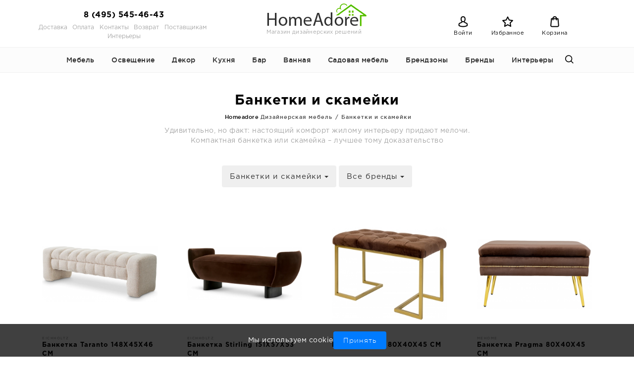

--- FILE ---
content_type: text/html; charset=UTF-8
request_url: https://www.homeadore.ru/catalog/banquettes
body_size: 23795
content:
<!DOCTYPE html> <html> <head> <base href="https://www.homeadore.ru/"/> <title>Дизайнерские банкетки и скамейки – нотка комфорта для вашего дома купить в интернет-магазине HomeAdore</title> <meta http-equiv="Content-Type" content="text/html; charset=UTF-8" /> <meta name="description" content="Купить - дизайнерская мебель | эксклюзивные модели от мировых брендов ►, дизайнерские банкетки и скамейки – нотка комфорта для вашего дома в интернет-магазине HomeAdore. Доставка, самовывоз" /> <meta name="keywords" content="дизайнерская мебель | эксклюзивные модели от мировых брендов ►, дизайнерские банкетки и скамейки – нотка комфорта для вашего дома, дизайнерские банкетки и скамейки – нотка комфорта для вашего дома купить, дизайнерские банкетки и скамейки – нотка комфорта для вашего дома интернет магазин" /> <meta name="viewport" content="width=device-width, initial-scale=1" /> <meta name="robots" content="index, follow" /> <meta http-equiv="X-UA-Compatible" content="IE=edge" /> <meta name="format-detection" content="telephone=no"> <link rel="canonical" href="https://www.homeadore.ru/catalog/banquettes"/> <link href="design/default/images/favicon.ico" rel="icon" type="image/x-icon"/> <link href="design/default/images/favicon.ico" rel="shortcut icon" type="image/x-icon"/> <link href="/design/default/build/app.css?id=2d12f04672b6d5025304" rel="stylesheet" type="text/css" media="screen"/> </head> <body> <div id="body_wrapper"> <div id="header" class='container'> <div class='col-md-4'> <a class='phone' href="tel:8 (495) 545-46-43">8 (495) 545-46-43</a> <ul class='menu'> <li ><a data-page="3" href="dostavka">Доставка</a></li> <li ><a data-page="2" href="oplata">Оплата</a></li> <li ><a data-page="6" href="contact">Контакты</a></li> <li ><a data-page="10" href="vozvrat">Возврат</a></li> <li ><a data-page="12" href="postavschikam">Поставщикам</a></li> <li ><a data-page="14" href="interery">Интерьеры</a></li> </ul> </div> <div class='col-md-4' id="logo"> <a href="/"> <img src="design/default/images/logo.png" title="HoMeAdore современные предметы интерьера" alt="HoMeAdore современные предметы интерьера"/> <span style='display:block; font-size:11px; margin-bottom:2px;'>Магазин дизайнерских решений</span> </a> </div> <div class='col-md-4 right_block'> <span class='icons flaticon-bars get_menu'>Меню</span> <span class='icons flaticon-avatar'> <a id="account" href='./user' data-popup="#login_form">Войти</a> </span> <a id="favourites_informer" class='icons flaticon-star' href='./favourites'>Избранное</a> <a id="cart_informer" class='icons flaticon-shopping-bag' href='./cart'>Корзина</a> <span class='icons flaticon-magnifying-glass mobile_search get_search'>Поиск</span> </div> </div> <div id="menu_catalog"> <div class='container wrap'> <span class='close flaticon-close'>Закрыть</span> <ul> <li><a href="catalog/mebel" title="Дизайнерская мебель">Мебель</a> <ul> <li><a href="catalog/stulya" title="Стулья для кухни, гостиной и офиса">Стулья</a> <ul> <li><a href="catalog/metallicheskie-stulya" title="Стулья на стальном каркасе">Стулья на стальном каркасе</a> </li> <li><a href="catalog/derevyannye-stulya" title="Стулья на деревяном каркасе">Стулья на деревяном каркасе</a> </li> <li><a href="catalog/plastik-chair" title="Пластиковые стулья">Пластиковые стулья</a> </li> <li><a href="catalog/high-backed-chairs" title="Стулья с высокой спинкой">Стулья с высокой спинкой</a> </li> <li><a href="catalog/chairs-without-armrests" title="Стулья без подлокотников">Стулья без подлокотников</a> </li> <li><a href="catalog/chairs-armrests" title="Стулья с подлокотниками">Стулья с подлокотниками</a> </li> <li><a href="catalog/leather-chairs" title="Стулья из кожи и экокожи">Стулья из кожи и экокожи</a> </li> <li><a href="catalog/swivel-ch" title="Стулья поворотные">Поворотные стулья</a> </li> </ul> </li> <li><a href="catalog/kresla" title="Кресла">Кресла</a> <ul> <li><a href="catalog/fireplace-chairs" title="Кресла каминные">Кресла каминные</a> </li> <li><a href="catalog/accent-chairs" title="Кресла акцентные">Кресла акцентные</a> </li> <li><a href="catalog/egg-chairs" title="Кресла Egg">Кресла Egg</a> </li> <li><a href="catalog/club-chair" title="Клубные кресла">Клубные кресла</a> </li> <li><a href="catalog/suspended-chairs" title="Кресла подвесные">Кресла подвесные</a> </li> <li><a href="catalog/swivel-chairs" title="Кресла поворотные">Кресла поворотные</a> </li> <li><a href="catalog/butterfly-chairs" title="Кресла-бабочка">Кресла-бабочка</a> </li> <li><a href="catalog/rocking-chairs" title="Кресла-качалки">Кресла-качалки</a> </li> <li><a href="catalog/recliner-chairs" title="Кресла-реклайнеры">Кресла-реклайнеры</a> </li> <li><a href="catalog/akapulko-chair" title="Кресла акапулько">Кресла акапулько</a> </li> <li><a href="catalog/slipper-chair" title="Кресла без подлокотников">Кресла без подлокотников</a> </li> <li><a href="catalog/ofisnye-kresla" title="Офисные кресла">Офисные кресла</a> </li> <li><a href="catalog/lounge-chairs" title="Лаунж кресла">Лаунж кресла</a> </li> </ul> </li> <li><a href="catalog/taburety" title="Табуреты">Табуреты</a> </li> <li><a href="catalog/obedennye-stoly" title="Столы для кухни">Кухонные столы</a> <ul> <li><a href="catalog/round-tables" title="Круглые и овальные столы">Круглые и овальные столы</a> </li> <li><a href="catalog/rectangular-table" title="Прямоугольные столы">Прямоугольные столы</a> </li> <li><a href="catalog/folding-table" title="Раздвижные столы">Раздвижные столы</a> </li> <li><a href="catalog/tables-glass" title="Столы стеклянные">Столы стеклянные</a> </li> <li><a href="catalog/tables-wooden" title="Столы деревянные">Столы деревянные</a> </li> <li><a href="catalog/ceramic-tables" title="Столы керамические">Столы керамические</a> </li> <li><a href="catalog/steel-table" title="Стальные столы">Стальные столы</a> </li> </ul> </li> <li><a href="catalog/bar-furniture" title="Барная мебель">Барная мебель</a> <ul> <li><a href="catalog/barnye-stulya" title="Барные стулья">Барные стулья</a> </li> <li><a href="catalog/bar-tables" title="Барные столы">Барные столы</a> </li> <li><a href="catalog/bar-cabinets" title="Барные шкафы">Барные шкафы</a> </li> <li><a href="catalog/bar-carts" title="Барные тележки">Барные тележки</a> </li> <li><a href="catalog/bar-racks" title="Барные стеллажи и полки">Барные стеллажи и полки</a> </li> <li><a href="catalog/bar-counters" title="Барные стойки">Барные стойки</a> </li> </ul> </li> <li><a href="catalog/pismennye-stoly" title="Письменные столы">Письменные столы</a> </li> <li><a href="catalog/dressing-table" title="Туалетные столики">Туалетные столики</a> </li> <li><a href="catalog/konsoli" title="Консоли">Консоли</a> </li> <li><a href="catalog/zhurnalnye-stoliki" title="Журнальные столики">Журнальные столики</a> <ul> <li><a href="catalog/coffee-tables" title="Кофейные столики">Кофейные столики</a> </li> <li><a href="catalog/auxiliary-tables" title="Вспомогательные столики">Вспомогательные столики</a> </li> <li><a href="catalog/side-tables" title="Приставные столики">Приставные столики</a> </li> <li><a href="catalog/transformer-tables" title="Столики раскладные">Столики раскладные</a> </li> <li><a href="catalog/tables-storage" title="Столики с местом для хранения">Столики с местом для хранения</a> </li> <li><a href="catalog/nest-tables" title="Столики матрёшки">Столики матрёшки</a> </li> <li><a href="catalog/trolley-tables" title="Столики тележки">Столики тележки</a> </li> <li><a href="catalog/round-oval-tables" title="Круглые и овальные столики">Круглые и овальные столики</a> </li> <li><a href="catalog/square-tables" title="Прямоугольные и квадратные столики">Прямоугольные и квадратные столики</a> </li> <li><a href="catalog/tables-unusual-shapes" title="Столики необычных форм">Столики необычных форм</a> </li> <li><a href="catalog/coffee-table-sets" title="Комплекты журнальных столов">Комплекты журнальных столов</a> </li> <li><a href="catalog/ceramic-countertops" title="Столики с керамической столешницей">Столики с керамической столешницей</a> </li> <li><a href="catalog/glass-tables" title="Столики с стеклянной столешницей">Столики с стеклянной столешницей</a> </li> <li><a href="catalog/wooden-table" title="Столики с деревянной столешницей">Столики с деревянной столешницей</a> </li> <li><a href="catalog/steel-table-top" title="Столики с стальной столешницей">Столики с стальной столешницей</a> </li> <li><a href="catalog/loft-style-tables" title="Столики в стиле лофт">Столики в стиле лофт</a> </li> <li><a href="catalog/tables-scandinavian" title="Столики в скандинавском стиле">Столики в скандинавском стиле</a> </li> <li><a href="catalog/elite-teble" title="Элитные журнальные столы">Элитные журнальные столы</a> </li> <li><a href="catalog/tables-wheels" title="Столики на колёсиках">Столики на колёсиках</a> </li> <li><a href="catalog/columns" title="Пьедесталы">Пьедесталы</a> </li> </ul> </li> <li><a href="catalog/krovati" title="Кровати и матрасы">Кровати и матрасы</a> <ul> <li><a href="catalog/matrasy" title="Матрасы">Матрасы</a> </li> <li><a href="catalog/karkasy-krovatej" title="Каркасы кроватей">Каркасы кроватей</a> </li> <li><a href="catalog/izgolovya" title="Изголовья">Изголовья</a> </li> <li><a href="catalog/dvuhyarusnye-krovati" title="Двухъярусные кровати">Двухъярусные кровати</a> </li> </ul> </li> <li><a href="catalog/divany" title="Диваны">Диваны</a> <ul> <li><a href="catalog/divany-pryamye" title="Диваны прямые">Диваны прямые</a> </li> <li><a href="catalog/divany-uglovye" title="Диваны угловые">Диваны угловые</a> </li> <li><a href="catalog/sofa-beds" title="Диваны-кровати">Диваны-кровати</a> </li> <li><a href="catalog/semi-circular-sofas" title="Полукруглые диваны">Полукруглые диваны</a> </li> </ul> </li> <li><a href="catalog/prikrovatnye-tumby" title="Прикроватные тумбы и столики">Прикроватные тумбы и столики</a> </li> <li><a href="catalog/stellazhi" title="Стеллажи">Стеллажи</a> </li> <li><a href="catalog/wardrobe" title="Шкафы для одежды">Шкафы для одежды</a> </li> <li><a href="catalog/komody" title="Комоды">Комоды</a> </li> <li><a href="catalog/showcase" title="Витрины">Витрины</a> </li> <li><a href="catalog/tv-tumby" title="Тумбы под телевизор">Тумбы под телевизор</a> </li> <li><a href="catalog/buffets" title="Буфеты и серванты">Буфеты и серванты</a> </li> <li><a href="catalog/library" title="Библиотеки">Библиотеки</a> </li> <li><a href="catalog/banquettes" title="Банкетки и скамейки">Банкетки и скамейки</a> </li> <li><a href="catalog/chest" title="Сундуки">Сундуки</a> </li> <li><a href="catalog/polki" title="Настенные полки">Настенные полки</a> </li> <li><a href="catalog/prihozhaya" title="Прихожая">Прихожая</a> <ul> <li><a href="catalog/hanger" title="Напольные вешалки">Напольные вешалки</a> </li> <li><a href="catalog/shoemakers" title="Обувницы">Обувницы</a> </li> <li><a href="catalog/housekeepers" title="Ключницы">Ключницы</a> </li> <li><a href="catalog/umbrella-stand" title="Подставки для зонтов">Подставки для зонтов</a> </li> <li><a href="catalog/wall-hangers" title="Настенные вешалки">Настенные вешалки</a> </li> </ul> </li> <li><a href="catalog/bathroom-furniture" title="Мебель для ванной">Мебель для ванной</a> </li> <li><a href="catalog/pufy" title="Пуфы">Пуфы</a> </li> <li><a href="catalog/kids" title="Мебель для детской">Мебель для детской</a> </li> <li><a href="catalog/shirmy" title="Ширмы">Ширмы</a> </li> </ul> </li> <li><a href="catalog/osveschenie" title="Освещение">Освещение</a> <ul> <li><a href="catalog/nastolnye-lampy" title="Настольные лампы">Настольные лампы</a> </li> <li><a href="catalog/podvesnye-svetilniki" title="Подвесные светильники">Подвесные светильники</a> </li> <li><a href="catalog/working-lamps" title="Лампы для рабочего стола">Лампы для рабочего стола</a> </li> <li><a href="catalog/bedside-lamps" title="Прикроватные светильники">Прикроватные светильники</a> </li> <li><a href="catalog/torshery" title="Торшеры">Торшеры</a> </li> <li><a href="catalog/bra" title="Бра">Бра</a> </li> <li><a href="catalog/potolochnye-svetilnki" title="Потолочные светильники">Потолочные светильники</a> </li> <li><a href="catalog/lyustry" title="Люстры">Люстры</a> </li> <li><a href="catalog/ulichnye-svetilniki" title="Уличные светильники">Уличные светильники</a> </li> <li><a href="catalog/plafony" title="Плафоны">Плафоны</a> </li> <li><a href="catalog/abazhury" title="Абажуры">Абажуры</a> </li> <li><a href="catalog/aksessuary-svet" title="Аксессуары для подключения">Аксессуары для подключения</a> </li> <li><a href="catalog/vstraivaemye-svetilniki" title="Встраиваемые светильники">Встраиваемые светильники</a> </li> <li><a href="catalog/air-wipers" title="Вентиляторы">Вентиляторы</a> </li> <li><a href="catalog/track-lights" title="Трековые светильники">Трековые светильники</a> </li> </ul> </li> <li><a href="catalog/decor-interer" title="Дизайнерский декор для интерьера">Декор</a> <ul> <li><a href="catalog/dekorativnye-vazy" title="Декоративные дизайнерские вазы">Вазы</a> <ul> <li><a href="catalog/glass-vases" title="Вазы из стекла">Вазы из стекла</a> </li> <li><a href="catalog/vases-ceramic" title="Вазы из керамики и фарфора">Вазы из керамики и фарфора</a> </li> <li><a href="catalog/vases-metal" title="Вазы из металла">Вазы из металла</a> </li> <li><a href="catalog/vases-wood" title="Вазы из дерева">Вазы из дерева</a> </li> <li><a href="catalog/polymer-vases" title="Вазы из полимеров">Вазы из полимеров</a> </li> <li><a href="catalog/сhinese-vases" title="Китайские вазы">Китайские вазы</a> </li> <li><a href="catalog/vases-lid" title="Вазы с крышкой">Вазы с крышкой</a> </li> <li><a href="catalog/decorative-bottles" title="Декоративные бутыли">Декоративные бутыли</a> </li> <li><a href="catalog/vases-head" title="Вазы в форме головы">Вазы в форме головы</a> </li> <li><a href="catalog/vazy-dlya-tsvetov" title="Вазы для цветов">Вазы для цветов</a> </li> <li><a href="catalog/vazy-loft" title="Вазы Лофт / Индустриальный">Вазы Лофт / Индустриальный</a> </li> <li><a href="catalog/vazy-eko" title="Вазы Скандинавский / Экостиль">Вазы Скандинавский / Экостиль</a> </li> <li><a href="catalog/vazy-klassika" title="Вазы Классика">Вазы Классика</a> </li> <li><a href="catalog/vazy-kantri" title="Вазы Прованс / Кантри">Вазы Прованс / Кантри</a> </li> <li><a href="catalog/vazy-minimalizm" title="Вазы Минимализм / Хай-тек">Вазы Минимализм / Хай-тек</a> </li> <li><a href="catalog/vazy-ardeko" title="Вазы Ар-деко / Глэм">Вазы Ар-деко / Глэм</a> </li> <li><a href="catalog/vazy-etno" title="Вазы Этно / Бохо">Вазы Этно / Бохо</a> </li> </ul> </li> <li><a href="catalog/statuetki" title="Интерьерные дизайнерские статуэтки">Интерьерные дизайнерские статуэтки</a> <ul> <li><a href="catalog/figurines-animals" title="Статуэтки животных">Статуэтки животных</a> </li> <li><a href="catalog/figurines-fish" title="Статуэтки рыб">Статуэтки рыб</a> </li> <li><a href="catalog/figurines-birds" title="Статуэтки птиц">Статуэтки птиц</a> </li> <li><a href="catalog/people" title="Статуэтки с человеческим образом">Статуэтки с человеческим образом</a> </li> <li><a href="catalog/plant-figurines" title="Статуэтки флора">Статуэтки флора</a> </li> <li><a href="catalog/discs" title="Декоративные диски">Декоративные диски</a> </li> <li><a href="catalog/insects" title="Статуэтки с насекомыми">Статуэтки с насекомыми</a> </li> <li><a href="catalog/spheres" title="Сферы, обелиски">Сферы, обелиски</a> </li> <li><a href="catalog/floor-figures" title="Напольные фигурки и статуэтки">Напольные фигурки и статуэтки</a> </li> <li><a href="catalog/without" title="Статуэтки без категории">Статуэтки без категории</a> </li> </ul> </li> <li><a href="catalog/zerkala" title="Зеркала">Зеркала</a> <ul> <li><a href="catalog/wall-mirrors" title="Настенные зеркала">Настенные зеркала</a> </li> <li><a href="catalog/floor-mirrors" title="Напольные зеркала">Напольные зеркала</a> </li> <li><a href="catalog/table-mirrors" title="Настольные зеркала">Настольные зеркала</a> </li> <li><a href="catalog/round-mirrors" title="Круглые зеркала">Круглые зеркала</a> </li> <li><a href="catalog/shaped-mirrors" title="Фигурные зеркала">Фигурные зеркала</a> </li> <li><a href="catalog/oval-mirrors" title="Овальные зеркала">Овальные зеркала</a> </li> <li><a href="catalog/rectangular-mirrors" title="Прямоугольные зеркала">Прямоугольные зеркала</a> </li> <li><a href="catalog/mirrors-belt" title="Зеркала на ремне">Зеркала на ремне</a> </li> <li><a href="catalog/mirror-panels" title="Зеркальные панно">Зеркальные панно</a> </li> </ul> </li> <li><a href="catalog/diffuzory" title="Аромадиффузоры">Аромадиффузоры</a> <ul> <li><a href="catalog/diffusers-flowers" title="Ароматические диффузоры цветы">Ароматические диффузоры цветы</a> </li> <li><a href="catalog/diffusers-sticks" title="Аромадиффузоры с палочками">Аромадиффузоры с палочками</a> </li> <li><a href="catalog/interior-sprays" title="Интерьерные спреи">Интерьерные спреи</a> </li> <li><a href="catalog/fillers-aromadiffuser" title="Наполнители для аромадиффузора">Наполнители для аромадиффузора</a> </li> <li><a href="catalog/scented-candles" title="Ароматические свечи">Ароматические свечи</a> </li> <li><a href="catalog/gift-pack" title="Ароматические комплекты">Ароматические комплекты</a> </li> </ul> </li> <li><a href="catalog/posters" title="Постеры">Постеры</a> <ul> <li><a href="catalog/poster-animal" title="Постеры с животными">Постеры с животными</a> </li> <li><a href="catalog/poster-fish" title="Постеры с рыбами">Постеры с рыбами</a> </li> <li><a href="catalog/poster-garden" title="Постеры с растениями">Постеры с растениями</a> </li> <li><a href="catalog/poster-abstraction" title="Постеры с абстракциями">Постеры с абстракциями</a> </li> <li><a href="catalog/poster-urban" title="Постеры урбанистические">Постеры урбанистические</a> </li> <li><a href="catalog/poster-landscapes" title="Постеры с пейзажами">Постеры с пейзажами</a> </li> <li><a href="catalog/poster-map" title="Постеры с картами">Постеры с картами</a> </li> <li><a href="catalog/poster-bird" title="Постеры с птицами">Постеры с птицами</a> </li> <li><a href="catalog/poster-sketches" title="Постеры эскизы">Постеры эскизы</a> </li> <li><a href="catalog/poster-people" title="Постеры с людьми">Постеры с людьми</a> </li> <li><a href="catalog/posters-children-themes" title="Постеры детская тематика">Постеры детская тематика</a> </li> <li><a href="catalog/posters-сars-equipment" title="Постеры Машины и Техника">Постеры Машины и Техника</a> </li> <li><a href="catalog/postery-boats-yachts" title="Постеры Лодки и Яхты">Постеры Лодки и Яхты</a> </li> <li><a href="catalog/postery-still-lifes" title="Постеры Натюрморты">Постеры Натюрморты</a> </li> </ul> </li> <li><a href="catalog/kartiny-i-panno" title="Картины">Картины</a> </li> <li><a href="catalog/metal-panels" title="Панно из металла">Панно из металла</a> </li> <li><a href="catalog/wood-panels" title="Панно из дерева">Панно из дерева</a> </li> <li><a href="catalog/watch" title="Часы">Часы</a> <ul> <li><a href="catalog/chasy" title="Настенные часы">Настенные часы</a> </li> <li><a href="catalog/table-clock" title="Настольные часы">Настольные часы</a> </li> <li><a href="catalog/grandfather-clock" title="Напольные часы">Напольные часы</a> </li> <li><a href="catalog/hourglass" title="Песочные часы">Песочные часы</a> </li> </ul> </li> <li><a href="catalog/podsvechniki" title="Подсвечники">Подсвечники</a> </li> <li><a href="catalog/svechi" title="Декоративные свечи">Декоративные свечи</a> </li> <li><a href="catalog/bas" title="Барельефы">Барельефы</a> </li> <li><a href="catalog/wall-masks" title="Маскароны">Маскароны</a> </li> <li><a href="catalog/dekorativnye-blyuda" title="Декоративные блюда">Декоративные блюда</a> </li> <li><a href="catalog/fotoramki" title="Фоторамки">Фоторамки</a> </li> <li><a href="catalog/derzhateli-foto" title="Держатели фото">Держатели фото</a> </li> <li><a href="catalog/shkatulki" title="Шкатулки">Шкатулки</a> </li> <li><a href="catalog/derzhateli-ukrashenij" title="Держатели украшений">Держатели украшений</a> </li> <li><a href="catalog/derzhateli-knig" title="Держатели для книг">Держатели для книг</a> </li> <li><a href="catalog/tekstil" title="Текстиль">Текстиль</a> <ul> <li><a href="catalog/kovry" title="Ковры">Ковры</a> <ul> <li><a href="catalog/wool-carpet" title="Шерстяные ковры">Шерстяные ковры</a> </li> <li><a href="catalog/carpet-jute" title="Ковры из джута">Ковры из джута</a> </li> <li><a href="catalog/carpet-cotton" title="Хлопковые ковры">Хлопковые ковры</a> </li> <li><a href="catalog/carpet-polyester" title="Ковры из полиэфира">Ковры из полиэфира</a> </li> <li><a href="catalog/leather-carpets" title="Ковры из кожи">Ковры из кожи</a> </li> </ul> </li> <li><a href="catalog/dekorativnye-podushki" title="Декоративные подушки">Декоративные подушки</a> </li> <li><a href="catalog/pledy" title="Пледы">Пледы</a> </li> <li><a href="catalog/bed-linen" title="Постельное бельё">Постельное бельё</a> <ul> <li><a href="catalog/sheet" title="Простыни">Простыни</a> </li> <li><a href="catalog/duvet-cover" title="Пододеяльники">Пододеяльники</a> </li> <li><a href="catalog/pillowcase" title="Наволочки">Наволочки</a> </li> <li><a href="catalog/double-sets" title="Двуспальные комплекты">Двуспальные комплекты</a> </li> <li><a href="catalog/half-bed-sets" title="Полутороспальные комплекты">Полутороспальные комплекты</a> </li> <li><a href="catalog/childrens-kits" title="Детские комплекты белья">Детские комплекты белья</a> </li> </ul> </li> <li><a href="catalog/bath-towel" title="Банные полотенца">Банные полотенца</a> </li> <li><a href="catalog/bathrobe" title="Халаты">Халаты</a> </li> <li><a href="catalog/pillow-filler" title="Наполнители для подушек">Наполнители для подушек</a> </li> <li><a href="catalog/tulle-curtains" title="Тюли и шторы">Тюли и шторы</a> </li> </ul> </li> <li><a href="catalog/artificial-flowers" title="Искусственные цветы">Искусственные цветы</a> </li> <li><a href="catalog/florariumy" title="Флорариумы">Флорариумы</a> </li> <li><a href="catalog/kashpo" title="Кашпо">Кашпо</a> </li> <li><a href="catalog/organajzery" title="Органайзеры">Органайзеры</a> </li> <li><a href="catalog/korziny" title="Корзины">Корзины</a> </li> <li><a href="catalog/ofisnye-tovary" title="Офисные товары">Офисные товары</a> <ul> <li><a href="catalog/melochi" title="Мелочи">Мелочи</a> </li> <li><a href="catalog/bloknoty" title="Блокноты">Блокноты</a> </li> </ul> </li> <li><a href="catalog/novyj-god-dekor" title="Новый Год декор">Новый Год декор</a> </li> </ul> </li> <li><a href="catalog/kuhnya" title="Кухонные принадлежности и аксессуары">Кухня</a> <ul> <li><a href="catalog/tarelki" title="Посуда для сервировки">Посуда для сервировки</a> <ul> <li><a href="catalog/flat-plate" title="Тарелки для вторых блюд">Тарелки для вторых блюд</a> </li> <li><a href="catalog/deep-dish" title="Тарелки для первых блюд">Тарелки для первых блюд</a> </li> <li><a href="catalog/saucers" title="Блюдца">Блюдца</a> </li> <li><a href="catalog/platforms" title="Платформы для сервировки">Платформы для сервировки</a> </li> <li><a href="catalog/serving-boards" title="Сервировочные доски">Сервировочные доски</a> </li> <li><a href="catalog/mini-bowls" title="Маленькие чаши">Маленькие чаши</a> </li> <li><a href="catalog/salatnitsy" title="Салатницы и миски">Салатницы и миски</a> </li> <li><a href="catalog/pans-serving" title="Кастрюли и сковороды для подачи">Кастрюли и сковороды для подачи</a> </li> <li><a href="catalog/menazhnitsy" title="Менажницы">Менажницы</a> </li> <li><a href="catalog/tortovnitsy" title="Тортовницы">Тортовницы</a> </li> <li><a href="catalog/bonbonerki" title="Бонбоньерки конфетницы">Бонбоньерки конфетницы</a> </li> <li><a href="catalog/vazy-fruktov" title="Вазы для фруктов">Вазы для фруктов</a> </li> <li><a href="catalog/shelves-serving" title="Этажерки для сервировки">Этажерки для сервировки</a> </li> <li><a href="catalog/sets-dishes" title="Наборы посуды">Наборы посуды</a> </li> <li><a href="catalog/bread-baskets" title="Корзинки для хлеба">Корзинки для хлеба</a> </li> </ul> </li> <li><a href="catalog/accessories-serving" title="Аксессуары для сервировки">Аксессуары для сервировки</a> <ul> <li><a href="catalog/domes" title="Куполы">Куполы</a> </li> <li><a href="catalog/podnosy" title="Подносы">Подносы</a> </li> <li><a href="catalog/salfetki" title="Салфетки и салфетницы">Салфетки и салфетницы</a> </li> <li><a href="catalog/dlya-spetsij" title="Наборы для специй">Наборы для специй</a> </li> <li><a href="catalog/toothpickholder" title="Держатели для зубочисток">Держатели для зубочисток</a> </li> <li><a href="catalog/table-textiles" title="Столовый текстиль">Столовый текстиль</a> </li> <li><a href="catalog/serving-mats" title="Подстановочные салфетки">Подстановочные салфетки</a> </li> <li><a href="catalog/marmity" title="Мармиты">Мармиты</a> </li> <li><a href="catalog/egg-stands" title="Подставки для яиц">Подставки для яиц</a> </li> </ul> </li> <li><a href="catalog/chay-kofe" title="Посуда для чая и кофе">Посуда для чая и кофе</a> <ul> <li><a href="catalog/circle-tea" title="Кружки для чая">Кружки для чая</a> </li> <li><a href="catalog/coffee-mugs" title="Кружки для кофе">Кружки для кофе</a> </li> <li><a href="catalog/kettle" title="Чайники">Чайники</a> </li> <li><a href="catalog/coffeepot" title="Кофейники">Кофейники</a> </li> <li><a href="catalog/creamer" title="Сливочники">Сливочники</a> </li> <li><a href="catalog/sugar-bowl" title="Сахарницы">Сахарницы</a> </li> <li><a href="catalog/tea-kettles" title="Заварники">Заварники</a> </li> <li><a href="catalog/tea-set" title="Сервизы">Сервизы</a> </li> <li><a href="catalog/insulated-cups" title="Термокружки">Термокружки</a> </li> </ul> </li> <li><a href="catalog/tableware" title="Столовые приборы">Столовые приборы</a> <ul> <li><a href="catalog/16-items" title="Наборы 16 предметов">Наборы 16 предметов</a> </li> <li><a href="catalog/18-items" title="Наборы 18 предметов">Наборы 18 предметов</a> </li> <li><a href="catalog/24-items" title="Наборы 24 предмета">Наборы 24 предмета</a> </li> <li><a href="catalog/30-items" title="Набор 30 предметов">Набор 30 предметов</a> </li> <li><a href="catalog/42-items" title="Наборы 42 предмета">Наборы 42 предмета</a> </li> <li><a href="catalog/72-items" title="Наборы 72 предмета">Наборы 72 предмета</a> </li> <li><a href="catalog/130-items" title="Наборы 130 предметов">Наборы 130 предметов</a> </li> <li><a href="catalog/fork" title="Вилки">Вилки</a> </li> <li><a href="catalog/spoon" title="Ложки">Ложки</a> </li> <li><a href="catalog/table-knife" title="Столовые ножи">Столовые ножи</a> </li> <li><a href="catalog/steik-items" title="Приборы для стейка">Приборы для стейка</a> </li> <li><a href="catalog/childrens-cutlery" title="Детские столовые приборы">Детские столовые приборы</a> </li> </ul> </li> <li><a href="catalog/posuda-dlya-kuhni" title="Посуда для приготовления">Посуда для приготовления</a> <ul> <li><a href="catalog/pans" title="Сковороды и сотейники">Сковороды и сотейники</a> </li> <li><a href="catalog/cookware" title="Кастрюли">Кастрюли</a> </li> <li><a href="catalog/baking-dishes" title="Посуда для запекания">Посуда для запекания</a> </li> <li><a href="catalog/sets-pots" title="Наборы">Наборы</a> </li> <li><a href="catalog/caps" title="Крышки">Крышки</a> </li> <li><a href="catalog/freezers" title="Мороженицы">Мороженицы</a> </li> <li><a href="catalog/measuring containers" title="Мерные ёмкости">Мерные ёмкости</a> </li> </ul> </li> <li><a href="catalog/storage" title="Ёмкости для хранения">Ёмкости для хранения</a> <ul> <li><a href="catalog/breadbin" title="Хлебницы">Хлебницы</a> </li> <li><a href="catalog/food-banks" title="Банки">Банки</a> </li> <li><a href="catalog/storage-containers" title="Контейнеры для продуктов">Контейнеры для продуктов</a> </li> <li><a href="catalog/lubricators" title="Маслёнки">Маслёнки</a> </li> <li><a href="catalog/oil-and-vinegar" title="Ёмкости для масла и уксуса">Ёмкости для масла и уксуса</a> </li> </ul> </li> <li><a href="catalog/aksessuary" title="Аксессуары">Аксессуары</a> <ul> <li><a href="catalog/kitchen-organizer" title="Кухонные органайзеры">Кухонные органайзеры</a> </li> <li><a href="catalog/dryers-glassware" title="Сушилки для посуды">Сушилки для посуды</a> </li> <li><a href="catalog/organizers-shell" title="Органайзеры для раковины">Органайзеры для раковины</a> </li> <li><a href="catalog/bins" title="Мусорные вёдра">Мусорные вёдра</a> </li> <li><a href="catalog/paper-towels" title="Держатели бумажных полотенец">Держатели бумажных полотенец</a> </li> <li><a href="catalog/brush-dishes" title="Щётки для посуды">Щётки для посуды</a> </li> <li><a href="catalog/soap-disp" title="Диспенсеры для мыла">Диспенсеры для мыла</a> </li> <li><a href="catalog/rails-stands" title="Рейлинги и подставки">Рейлинги и подставки</a> </li> <li><a href="catalog/kitchen-towel" title="Кухонные полотенца и прихватки">Кухонные полотенца и прихватки</a> </li> </ul> </li> <li><a href="catalog/inventar" title="Кухонные инструменты">Кухонные инструменты</a> <ul> <li><a href="catalog/knives" title="Ножи">Ножи</a> </li> <li><a href="catalog/cutting-board" title="Разделочные доски">Разделочные доски</a> </li> <li><a href="catalog/baking-supplies" title="Принадлежности для выпечки">Принадлежности для выпечки</a> </li> <li><a href="catalog/kitchen-hitch" title="Кухонная навеска">Кухонная навеска</a> </li> <li><a href="catalog/graters" title="Тёрки и измельчители">Тёрки и измельчители</a> </li> <li><a href="catalog/peelers" title="Овощечистки">Овощечистки</a> </li> </ul> </li> <li><a href="catalog/lanch-boksy" title="Ланч-боксы">Ланч-боксы</a> </li> <li><a href="catalog/flyagi-i-termosy" title="Фляги и термосы">Фляги и термосы</a> <ul> <li><a href="catalog/thermos-flasks" title="Термосы">Термосы</a> </li> <li><a href="catalog/water-bottles" title="Бутылки для воды">Бутылки для воды</a> </li> <li><a href="catalog/сooling-glasses" title="Стаканы для охлаждения">Стаканы для охлаждения</a> </li> </ul> </li> </ul> </li> <li><a href="catalog/bar" title="Бар">Бар</a> <ul> <li><a href="catalog/wine-glasses" title="Бокалы для вина">Бокалы для вина</a> </li> <li><a href="catalog/champagne-glasses" title="Бокалы для шампанского">Бокалы для шампанского</a> </li> <li><a href="catalog/whisky-dishes" title="Бокалы для виски">Бокалы для виски</a> </li> <li><a href="catalog/cognac-brandy" title="Бокалы для коньяка и бренди">Бокалы для коньяка и бренди</a> </li> <li><a href="catalog/stacks-shots" title="Стопки и шоты">Стопки и шоты</a> </li> <li><a href="catalog/glassware-cocktails" title="Бокалы для коктейлей">Бокалы для коктейлей</a> </li> <li><a href="catalog/stakany" title="Стаканы">Стаканы</a> </li> <li><a href="catalog/glasses-beer" title="Бокалы для пива">Бокалы для пива</a> </li> <li><a href="catalog/grafiny-dekantery" title="Графины и декантеры">Графины и декантеры</a> </li> <li><a href="catalog/acessories-bar" title="Принадлежности">Принадлежности</a> </li> <li><a href="catalog/jug" title="Кувшины">Кувшины</a> </li> <li><a href="catalog/bucket-champagne" title="Ведра для льда и шампанского">Ведра для льда и шампанского</a> </li> <li><a href="catalog/lemonade" title="Диспенсеры для напитков">Диспенсеры для напитков</a> </li> <li><a href="catalog/syrups" title="Сиропы, пюре">Сиропы, пюре</a> </li> </ul> </li> <li><a href="catalog/vannaya" title="Ванная">Ванная</a> <ul> <li><a href="catalog/mylnitsy" title="Мыльницы">Мыльницы</a> </li> <li><a href="catalog/dispensery" title="Диспенсеры">Диспенсеры</a> </li> <li><a href="catalog/stakany-i-podstavki" title="Стаканы и подставки">Стаканы и подставки</a> </li> <li><a href="catalog/ershiki" title="Ёршики">Ёршики</a> </li> <li><a href="catalog/organajzery-polki" title="Органайзеры - полки">Органайзеры - полки</a> </li> <li><a href="catalog/drugoe-vanna" title="Другое">Другое</a> </li> <li><a href="catalog/korziny-dlya-belya" title="Корзины для белья">Корзины для белья</a> </li> </ul> </li> <li><a href="catalog/sadovaya-mebel" title="Садовая мебель">Садовая мебель</a> <ul> <li><a href="catalog/garden-tables" title="Столы для террасы и сада">Садовые столы</a> </li> <li><a href="catalog/outdoor-chairs" title="Стулья садовые">Стулья садовые</a> </li> <li><a href="catalog/outdoor-bar-stools" title="Уличные барные стулья">Уличные барные стулья</a> </li> <li><a href="catalog/outdoor-sofas" title="Садовые диваны">Садовые диваны</a> </li> <li><a href="catalog/outdoor-armchairs" title="Садовые кресла">Садовые кресла</a> </li> <li><a href="catalog/outdoor-furniture-sets" title="Комплекты садовой мебели">Комплекты садовой мебели</a> </li> <li><a href="catalog/loungers" title="Шезлонги садовые">Шезлонги садовые</a> </li> <li><a href="catalog/hanging-chairs" title="Садовые подвесные кресла">Садовые подвесные кресла</a> </li> <li><a href="catalog/garen-coffetable" title="Уличные журнальные столики">Уличные журнальные столики</a> </li> <li><a href="catalog/pufy-sadovye" title="Пуфы садовые">Пуфы садовые</a> </li> <li><a href="catalog/garden-benches" title="Скамейки садовые">Скамейки садовые</a> </li> <li><a href="catalog/outdoor-rugs" title="Уличные ковры">Уличные ковры</a> </li> <li><a href="catalog/accessories-street" title="Комплектующие">Комплектующие</a> </li> </ul> </li> <li><a href="catalog/brendzony" title="Брендзоны">Брендзоны</a> <ul> <li><a href="brands/julia_grup" title="La Forma">La Forma</a> <ul class='brandzone'> <li><a href="brands/julia_grup/la-forma-sideboard" title="Серванты и комоды La Forma">Серванты и комоды La Forma</a> </li> <li><a href="brands/julia_grup/la-forma-tv" title="Тумбы под телевизор La Forma">Тумбы под телевизор La Forma</a> </li> <li><a href="brands/julia_grup/la-forma-racking" title="Стеллажи и витрины La Forma">Стеллажи и витрины La Forma</a> </li> <li><a href="brands/julia_grup/la-forma-bedside" title="Прикроватные тумбочки La Forma">Прикроватные тумбочки La Forma</a> </li> <li><a href="brands/julia_grup/divany-julia-grup" title="Диваны и кушетки La Forma">Диваны и кушетки La Forma</a> </li> <li><a href="brands/julia_grup/kresla-julia-grup" title="Кресла La Forma">Кресла La Forma</a> </li> <li><a href="brands/julia_grup/la-forma-desk" title="Письменные столы La Forma">Письменные столы La Forma</a> </li> <li><a href="brands/julia_grup/la-forma-kitchen-table" title="Кухонные столы La Forma">Кухонные столы La Forma</a> </li> <li><a href="brands/julia_grup/la-forma-console" title="Консоли La Forma">Консоли La Forma</a> </li> <li><a href="brands/julia_grup/la-forma-coffee-table" title="Журнальные столики La Forma">Журнальные столики La Forma</a> </li> <li><a href="brands/julia_grup/stulya-julia-grup" title="Стулья La Forma">Стулья La Forma</a> </li> <li><a href="brands/julia_grup/la-forma-bar-stool" title="Барные стулья La Forma">Барные стулья La Forma</a> </li> <li><a href="brands/julia_grup/la-forma-stool" title="Табуреты La Forma">Табуреты La Forma</a> </li> <li><a href="brands/julia_grup/la-forma-banquettes" title="Скамейки и банкетки La Forma">Скамейки и банкетки La Forma</a> </li> <li><a href="brands/julia_grup/pufy-julia-grup" title="Пуфы La Forma">Пуфы La Forma</a> </li> <li><a href="brands/julia_grup/krovati-julia-grup" title="Кровати La Forma">Кровати La Forma</a> </li> <li><a href="brands/julia_grup/la-forma-gardenfur" title="Уличная мебель La Forma">Уличная мебель La Forma</a> </li> <li><a href="brands/julia_grup/la-forma-bathroom" title="Мебель и аксессуары для ванной La Forma">Мебель и аксессуары для ванной La Forma</a> </li> <li><a href="brands/julia_grup/polki-julia-grup" title="Настенные полки La Forma">Настенные полки La Forma</a> </li> <li><a href="brands/julia_grup/veshalki-julia-grup" title="Вешалки La Forma">Вешалки La Forma</a> </li> <li><a href="brands/julia_grup/svet-julia-grup" title="Освещение La Forma">Освещение La Forma</a> </li> <li><a href="brands/julia_grup/dekor-julia-grup" title="Декор La Forma">Декор La Forma</a> </li> <li><a href="brands/julia_grup/la-forma-picture" title="Картины и панно La Forma">Картины и панно La Forma</a> </li> <li><a href="brands/julia_grup/la-forma-vases-dishes" title="Декоративные вазы и блюда La Forma">Декоративные вазы и блюда La Forma</a> </li> <li><a href="brands/julia_grup/zerkala-julia-grup" title="Зеркала La Forma">Зеркала La Forma</a> </li> <li><a href="brands/julia_grup/podushki-julia-grup" title="Подушки La Forma">Подушки La Forma</a> </li> <li><a href="brands/julia_grup/kovry-julia-grup" title="Ковры La Forma">Ковры La Forma</a> </li> <li><a href="brands/julia_grup/pledy-julia-grup" title="Пледы La Forma">Пледы La Forma</a> </li> <li><a href="brands/julia_grup/ps-julia-grup" title="Подушки для стульев La Forma">Подушки для стульев La Forma</a> </li> <li><a href="brands/julia_grup/kuhonnye-aksessuary-julia-grup" title="Кухонные аксессуары La Forma">Кухонные аксессуары La Forma</a> </li> <li><a href="brands/julia_grup/flowerpot-la-forma" title="Кашпо La Forma">Кашпо La Forma</a> </li> <li><a href="brands/julia_grup/komp-la-forma" title="Комплектующие La Forma">Комплектующие La Forma</a> </li> </ul> </li> <li><a href="brands/angel-cerda" title="Angel Cerda">Angel Cerda</a> <ul class='brandzone'> <li><a href="brands/angel-cerda/chair-angel-cerda" title="Стулья Angel Cerda">Стулья Angel Cerda</a> </li> <li><a href="brands/angel-cerda/kresla-angel-cerda" title="Кресла Angel Cerda">Кресла Angel Cerda</a> </li> <li><a href="brands/angel-cerda/divany-angel-cerda" title="Диваны Angel Cerda">Диваны Angel Cerda</a> </li> <li><a href="brands/angel-cerda/stoly-angelcerda" title="Кухонные столы Angel Cerda">Кухонные столы Angel Cerda</a> </li> <li><a href="brands/angel-cerda/desk-angelcerda" title="Рабочие столы Angel Cerda">Рабочие столы Angel Cerda</a> </li> <li><a href="brands/angel-cerda/dressing-table-angel-cerda" title="Туалетные столики Angel Cerda">Туалетные столики Angel Cerda</a> </li> <li><a href="brands/angel-cerda/angel-cerda_stellazhi" title="Стеллажи и витрины Angel Cerda">Стеллажи и витрины Angel Cerda</a> </li> <li><a href="brands/angel-cerda/angel-cerda_tv" title="Тумбы под TV Angel Cerda">Тумбы под TV Angel Cerda</a> </li> <li><a href="brands/angel-cerda/angel-cerda-komod" title="Комоды и тумбы Angel Cerda">Комоды и тумбы Angel Cerda</a> </li> <li><a href="brands/angel-cerda/angel-cerda-mesilla" title="Прикроватные тумбы Angel Cerda">Прикроватные тумбы Angel Cerda</a> </li> <li><a href="brands/angel-cerda/angel-cerda-bed" title="Кровати Angel Cerda">Кровати Angel Cerda</a> </li> <li><a href="brands/angel-cerda/angel-cerda-console" title="Консольные столики Angel Cerda">Консольные столики Angel Cerda</a> </li> <li><a href="brands/angel-cerda/angel-cerda-auxiliary-tables" title="Журнальные и вспомогательные столики Angel Cerda">Журнальные и вспомогательные столики Angel Cerda</a> </li> <li><a href="brands/angel-cerda/angel-cerda-mirror" title="Зеркала Angel Cerda">Зеркала Angel Cerda</a> </li> <li><a href="brands/angel-cerda/puf-angel-cerda" title="Пуфы Angel Cerda">Пуфы Angel Cerda</a> </li> </ul> </li> <li><a href="brands/the_idea" title="The IDEA">The IDEA</a> <ul class='brandzone'> <li><a href="brands/the_idea/komody-the-idea" title="Комоды и тумбы">Комоды и тумбы</a> </li> <li><a href="brands/the_idea/work-the-idea" title="Письменные столы">Письменные столы</a> </li> <li><a href="brands/the_idea/shkafy-the-idea" title="Шкафы">Шкафы</a> </li> <li><a href="brands/the_idea/bufety-the-idea" title="Буфеты">Буфеты</a> </li> <li><a href="brands/the_idea/kitchen-the-idea" title="Кухонные столы">Кухонные столы</a> </li> <li><a href="brands/the_idea/zhurnalnye-the-idea" title="Журнальные столики">Журнальные столики</a> </li> <li><a href="brands/the_idea/prikrovatnye-the-idea" title="Прикроватные тумбы">Прикроватные тумбы</a> </li> <li><a href="brands/the_idea/konsoli-the-idea" title="Консоли">Консоли</a> </li> <li><a href="brands/the_idea/divany-the-idea" title="Диваны">Диваны</a> </li> <li><a href="brands/the_idea/kresla-the-idea" title="Кресла">Кресла</a> </li> <li><a href="brands/the_idea/tv-the-idea" title="Тумбы под ТВ">Тумбы под ТВ</a> </li> <li><a href="brands/the_idea/chair-the-idea" title="Стулья">Стулья</a> </li> <li><a href="brands/the_idea/bed-the-idea" title="Кровати">Кровати</a> </li> </ul> </li> <li><a href="brands/bergenson-bjorn" title="Bergenson Bjorn">Bergenson Bjorn</a> <ul class='brandzone'> <li><a href="brands/bergenson-bjorn/polki-bergenson-bjorn" title="Полки">Полки</a> </li> <li><a href="brands/bergenson-bjorn/veshalki-bergenson-bjorn" title="Вешалки">Вешалки</a> </li> <li><a href="brands/bergenson-bjorn/coffeetable-bergenson-bjorn" title="Журнальные столики">Журнальные столики</a> </li> <li><a href="brands/bergenson-bjorn/сhairs-bergenson-bjorn" title="Стулья, кресла, пуфы">Стулья, кресла, пуфы</a> </li> <li><a href="brands/bergenson-bjorn/mirror-bergenson-bjorn" title="Зеркала">Зеркала</a> </li> <li><a href="brands/bergenson-bjorn/dining-tables-bergenson-bjorn" title="Обеденные столы">Обеденные столы</a> </li> </ul> </li> <li><a href="brands/eichholtz" title="Eichholtz">Eichholtz</a> <ul class='brandzone'> <li><a href="brands/eichholtz/eichholtz-sideboard" title="Комоды, буфеты и витрины Eichholtz">Комоды, буфеты и витрины Eichholtz</a> </li> <li><a href="brands/eichholtz/eichholtz-kitchen-tables" title="Столы обеденные Eichholtz">Столы обеденные Eichholtz</a> </li> <li><a href="brands/eichholtz/eichholtz-console" title="Консольные столики Eichholtz">Консольные столики Eichholtz</a> </li> <li><a href="brands/eichholtz/eichholtz-desk" title="Письменные столы Eichholtz">Письменные столы Eichholtz</a> </li> <li><a href="brands/eichholtz/eichholtz-chair" title="Стулья Eichholtz">Стулья Eichholtz</a> </li> <li><a href="brands/eichholtz/eichholtz-bar-stool" title="Барные стулья Eichholtz">Барные стулья Eichholtz</a> </li> <li><a href="brands/eichholtz/eichholtz-armchair" title="Кресла Eichholtz">Кресла Eichholtz</a> </li> <li><a href="brands/eichholtz/eichholtz-mirror" title="Зеркала Eichholtz">Зеркала Eichholtz</a> </li> <li><a href="brands/eichholtz/eichholtz-poster" title="Постеры Eichholtz">Постеры Eichholtz</a> </li> <li><a href="brands/eichholtz/eichholtz-candlestick" title="Подсвечники Eichholtz">Подсвечники Eichholtz</a> </li> <li><a href="brands/eichholtz/eichholtz-sofa" title="Диваны Eichholtz">Диваны Eichholtz</a> </li> <li><a href="brands/eichholtz/eichholtz-chandelier" title="Люстры Eichholtz">Люстры Eichholtz</a> </li> <li><a href="brands/eichholtz/eichholtz-torchere" title="Торшеры Eichholtz">Торшеры Eichholtz</a> </li> <li><a href="brands/eichholtz/eichholtz-pendantlamp" title="Подвесные светильники Eichholtz">Подвесные светильники Eichholtz</a> </li> <li><a href="brands/eichholtz/eichholtz-ceiling-fixture" title="Потолочные светильники Eichholtz">Потолочные светильники Eichholtz</a> </li> <li><a href="brands/eichholtz/eichholtz-sconce" title="Бра Eichholtz">Бра Eichholtz</a> </li> <li><a href="brands/eichholtz/eichholtz-tablelamp" title="Настольные лампы Eichholtz">Настольные лампы Eichholtz</a> </li> <li><a href="brands/eichholtz/eichholtz-coffeetable" title="Журнальные столики Eichholtz">Журнальные столики Eichholtz</a> </li> <li><a href="brands/eichholtz/eichholtz-puf" title="Пуфы и банкетки Eichholtz">Пуфы и банкетки Eichholtz</a> </li> <li><a href="brands/eichholtz/eichholtz-tvcabinets" title="Тумбы под телевизор Eichholtz">Тумбы под телевизор Eichholtz</a> </li> <li><a href="brands/eichholtz/eichholtz-pillow" title="Декоративные подушки Eichholtz">Декоративные подушки Eichholtz</a> </li> <li><a href="brands/eichholtz/racking-eichholtz" title="Стеллажи Eichholtz">Стеллажи Eichholtz</a> </li> <li><a href="brands/eichholtz/photo-frame-eichholtz" title="Фоторамки Eichholtz">Фоторамки Eichholtz</a> </li> <li><a href="brands/eichholtz/statue-eichholtz" title="Статуи, статуэтки, скульптуры Eichholtz">Статуи, статуэтки, скульптуры Eichholtz</a> </li> <li><a href="brands/eichholtz/decorative-vases-eichholtz" title="Декоративные вазы и блюда Eichholtz">Декоративные вазы и блюда Eichholtz</a> </li> </ul> </li> <li><a href="brands/faro" title="Faro">Faro</a> <ul class='brandzone'> <li><a href="brands/faro/portable-lamps-faro" title="Переносные светильники">Переносные светильники</a> </li> <li><a href="brands/faro/wall-lamp-faro" title="Настенные светильники">Настенные светильники</a> </li> <li><a href="brands/faro/recessed-luminaire-faro" title="Встраиваемые светильники">Встраиваемые светильники</a> </li> <li><a href="brands/faro/table-lamp-faro" title="Настольные светильники">Настольные светильники</a> </li> <li><a href="brands/faro/floor-lamp-faro" title="Напольные светильники ">Напольные светильники </a> </li> <li><a href="brands/faro/ceiling-fixture-faro" title="Потолочные светильники">Потолочные светильники</a> </li> <li><a href="brands/faro/pendant-lamps-faro" title="Светильники подвесные">Светильники подвесные</a> </li> <li><a href="brands/faro/working-lamps-faro" title="Рабочие лампы">Рабочие лампы</a> </li> <li><a href="brands/faro/fan-faro" title="Вентиляторы">Вентиляторы</a> </li> <li><a href="brands/faro/outdoor-lighting-faro" title="Наружное освещение">Наружное освещение</a> </li> <li><a href="brands/faro/bulb-faro" title="Лампочки">Лампочки</a> </li> </ul> </li> <li><a href="brands/vical" title="Vical">Vical</a> <ul class='brandzone'> <li><a href="brands/vical/zhurnalnye-vical" title="Журнальные столы Vical">Журнальные столы Vical</a> </li> <li><a href="brands/vical/kresla-vical" title="Кресла Vical">Кресла Vical</a> </li> <li><a href="brands/vical/banketki-vical" title="Банкетки и пуфы Vical">Банкетки Vical</a> </li> <li><a href="brands/vical/divany-vical" title="Диваны Vical">Диваны Vical</a> </li> <li><a href="brands/vical/pismennye-vical" title="Письменные столы Vical">Письменные столы Vical</a> </li> <li><a href="brands/vical/obedennye-vical" title="Обеденные столы Vical">Обеденные столы</a> </li> <li><a href="brands/vical/stulya-vical" title="Стулья Vical">Стулья Vical</a> </li> <li><a href="brands/vical/dekor-vical" title="Декоративные элементы Vical">Декоративные элементы Vical</a> </li> <li><a href="brands/vical/mebel-vical" title="Мебель для хранения Vical">Мебель для хранения Vical</a> </li> <li><a href="brands/vical/lighting-vical" title="Освещение Vical">Освещение Vical</a> </li> </ul> </li> <li><a href="brands/nardi" title="Nardi">Nardi</a> <ul class='brandzone'> <li><a href="brands/nardi/kresla-nardi" title="Кресла Nardi">Кресла</a> </li> <li><a href="brands/nardi/stulya-nardi" title="Стулья Nardi">Стулья</a> </li> <li><a href="brands/nardi/stoly-nardi-outdoor" title="Столы обеденные Nardi">Столы обеденные</a> </li> <li><a href="brands/nardi/shezlongi-nardi" title="Шезлонги Nardi">Шезлонги</a> </li> <li><a href="brands/nardi/barnye-nardi-outdor" title="Барные стулья Nardi">Барные стулья</a> </li> <li><a href="brands/nardi/divany-nardi" title="Диваны Nardi">Диваны</a> </li> <li><a href="brands/nardi/zhur-nardi-outdor" title="Журнальные столики Nardi">Журнальные столики</a> </li> <li><a href="brands/nardi/pufy-nardi" title="Пуфы Nardi">Пуфы Nardi</a> </li> <li><a href="brands/nardi/elementy-nardi" title="Комплектующие элементы Nardi">Комплектующие Nardi</a> </li> <li><a href="brands/nardi/garden benches-nardi" title="Скамейки Nardi">Скамейки садовые Nardi</a> </li> </ul> </li> <li><a href="brands/halmar" title="Halmar">Halmar</a> <ul class='brandzone'> <li><a href="brands/halmar/stulya-halmar" title="Стулья Halmar">Стулья</a> </li> <li><a href="brands/halmar/barnye-halmar" title="Барные стулья Halmar">Барные стулья</a> </li> <li><a href="brands/halmar/stoly-halmar" title="Кухонные столы Halmar">Кухонные столы</a> </li> <li><a href="brands/halmar/zhurnalnye-halmar" title="Журнальные столы Halmar">Журнальные столы</a> </li> <li><a href="brands/halmar/krovati-halmar" title="Кровати Halmar">Кровати</a> </li> <li><a href="brands/halmar/kresla-halmar" title="Кресла Halmar">Кресла</a> </li> <li><a href="brands/halmar/komp-halmar" title="Кресла компьютерные Halmar">Кресла компьютерные</a> </li> <li><a href="brands/halmar/veshalki-halmar" title="Напольные вешалки Halmar">Напольные вешалки</a> </li> </ul> </li> <li><a href="brands/umbra" title="Umbra">Umbra</a> <ul class='brandzone'> <li><a href="brands/umbra/fotoramki-umbra" title="Фоторамки">Фоторамки</a> </li> <li><a href="brands/umbra/derzhateli-fotografij-umbra" title="Держатели фотографий">Держатели фотографий</a> </li> <li><a href="brands/umbra/dekor-sten-umbra" title="Декор стен">Декор стен</a> </li> <li><a href="brands/umbra/chasy-umbra" title="Часы">Часы</a> </li> <li><a href="brands/umbra/zerkala-umbra" title="Зеркала">Зеркала</a> </li> <li><a href="brands/umbra/dlya-ukrashenij-umbra" title="Аксессуары для украшений">Аксессуары для украшений</a> </li> <li><a href="brands/umbra/organajzery-umbra" title="Органайзеры">Органайзеры</a> </li> <li><a href="brands/umbra/veshalki-umbra" title="Вешалки">Вешалки</a> </li> <li><a href="brands/umbra/polki-umbra" title="Полки">Полки</a> </li> <li><a href="brands/umbra/karnizy-dlya-shtor-umbra" title="Карнизы для штор">Карнизы для штор</a> </li> <li><a href="brands/umbra/mebel-umbra" title="Мебель">Мебель</a> </li> <li><a href="brands/umbra/dlya-prihozhej-umbra" title="Аксессуары для прихожей">Аксессуары для прихожей</a> </li> <li><a href="brands/umbra/korziny-umbra" title="Корзины для мусора">Корзины для мусора</a> </li> <li><a href="brands/umbra/aksessuary-dlya-vanoj-umbra" title="Аксессуары для ванной">Аксессуары для ванной</a> </li> <li><a href="brands/umbra/aksessuary-dlya-kuhni-umbra" title="Аксессуары для кухни">Аксессуары для кухни</a> </li> <li><a href="brands/umbra/raznoe-umbra" title="Разное">Разное</a> </li> </ul> </li> <li><a href="brands/viva-scandinavia" title="Viva Scandinavia">Viva Scandinavia</a> <ul class='brandzone'> <li><a href="brands/viva-scandinavia/viva-scandinavia-mugs" title="Кружки">Кружки</a> </li> <li><a href="brands/viva-scandinavia/viva-scandinavia-tea" title="Заварники">Заварники</a> </li> <li><a href="brands/viva-scandinavia/viva-scandinavia-teapots" title="Чайники">Чайники</a> </li> <li><a href="brands/viva-scandinavia/viva-scandinavia-storage" title="Ёмкости для хранения">Ёмкости для хранения</a> </li> <li><a href="brands/viva-scandinavia/viva-scandinavia-sets" title="Кофейные и чайные наборы">Кофейные и чайные наборы</a> </li> <li><a href="brands/viva-scandinavia/viva-scandinavia-bowls" title="Сахарницы и молочники">Сахарницы и молочники</a> </li> </ul> </li> <li><a href="brands/la_rochere" title="La Rochere">La Rochere</a> <ul class='brandzone'> <li><a href="brands/la_rochere/la-rochere-bar" title="Посуда для бара">Посуда для бара</a> </li> <li><a href="brands/la_rochere/la-rochere-chay-kofe" title="Посуда для чая и кофе">Посуда для чая и кофе</a> </li> <li><a href="brands/la_rochere/la-rochere-kremanki" title="Салатницы и креманки">Салатницы и креманки</a> </li> <li><a href="brands/la_rochere/la-rochere-dekor" title="Декор">Декор</a> </li> <li><a href="brands/la_rochere/gifts-larochere" title="Подарочные наборы">Подарочные наборы La Rochere</a> </li> </ul> </li> <li><a href="brands/costa_nova" title="Costa Nova">Costa Nova</a> <ul class='brandzone'> <li><a href="brands/costa_nova/costa-nova-tarelki" title="Тарелки">Тарелки</a> </li> <li><a href="brands/costa_nova/costa-nova-salatnitsy" title="Салатницы">Салатницы</a> </li> <li><a href="brands/costa_nova/costa-nova-blyuda" title="Блюда для запекания">Блюда для запекания</a> </li> <li><a href="brands/costa_nova/costa-nova-tea" title="Чайники и сахарницы">Чайники и сахарницы</a> </li> <li><a href="brands/costa_nova/costa-nova-kuvshiny" title="Кувшины">Кувшины</a> </li> <li><a href="brands/costa_nova/costa-nova-kruzhki" title="Кружки">Кружки</a> </li> <li><a href="brands/costa_nova/costa-nova-tortovnitsy" title="Тортовницы">Тортовницы</a> </li> <li><a href="brands/costa_nova/costa-nova-podnosy" title="Подносы">Подносы</a> </li> </ul> </li> <li><a href="brands/cosy-trendy" title="Cosy&amp;Trendy">Cosy&amp;Trendy</a> <ul class='brandzone'> <li><a href="brands/cosy-trendy/cosytrendy_tarelki" title="Тарелки">Тарелки</a> </li> <li><a href="brands/cosy-trendy/cosytrendy_posuda" title="Посуда для приготовления">Посуда для приготовления</a> </li> <li><a href="brands/cosy-trendy/cosytrendy_kruzhki" title="Кружки">Кружки</a> </li> <li><a href="brands/cosy-trendy/picnic-cosy-trendy" title="Наборы для пикника">Наборы для пикника</a> </li> <li><a href="brands/cosy-trendy/elements-cosy-trendy" title="Декоративные элементы">Декоративные элементы</a> </li> </ul> </li> <li><a href="brands/comas" title="Comas">Comas</a> <ul class='brandzone'> <li><a href="brands/comas/pribory-comas" title="Столовые приборы">Столовые приборы Comas</a> </li> <li><a href="brands/comas/kejtering-comas" title="Аксессуары для кейтеринга">Аксессуары для кейтеринга Comas</a> </li> <li><a href="brands/comas/posuda-comas" title="Посуда для сервировки">Посуда для сервировки Comas</a> </li> <li><a href="brands/comas/bar-comas" title="Аксессуары для бара">Аксессуары для бара Comas</a> </li> </ul> </li> <li><a href="brands/robert-welch" title="Robert Welch">Robert Welch</a> <ul class='brandzone'> <li><a href="brands/robert-welch/pribory-robert-welch" title="Столовые приборы Robert Welch">Столовые приборы Robert Welch</a> </li> <li><a href="brands/robert-welch/aksessuary-robert-welch" title="Кухонные аксессуары Robert Welch">Кухонные аксессуары Robert Welch</a> </li> </ul> </li> <li><a href="brands/cookplay" title="Cookplay">Cookplay</a> <ul class='brandzone'> <li><a href="brands/cookplay/plates-cookplay" title="Подставки и тарелки">Подставки и тарелки</a> </li> <li><a href="brands/cookplay/mugs-cookplay" title="Кружки ">Кружки </a> </li> <li><a href="brands/cookplay/gravy-cookplay" title="Соусники">Соусники</a> </li> </ul> </li> <li><a href="brands/cutipol" title="Cutipol">Cutipol</a> <ul class='brandzone'> <li><a href="brands/cutipol/nabory-cutipol" title="Наборы столовых приборов">Наборы столовых приборов Cutipol</a> </li> <li><a href="brands/cutipol/detskie-cutipol" title="Детские столовые приборы">Детские столовые приборы Cutipol</a> </li> <li><a href="brands/cutipol/raznoe-cutipol" title="Вилки ложки ножи">Вилки ложки ножи Cutipol</a> </li> </ul> </li> <li><a href="brands/ivv" title="Industria Vetraria Valdarnese">Industria Vetraria Valdarnese</a> <ul class='brandzone'> <li><a href="brands/ivv/glass-ivv" title="Стаканы">Стаканы</a> </li> <li><a href="brands/ivv/stemware-ivv" title="Бокалы">Бокалы</a> </li> <li><a href="brands/ivv/shrimp-ivv" title="Креманки">Креманки</a> </li> <li><a href="brands/ivv/carafe-ivv" title="Графины">Графины</a> </li> <li><a href="brands/ivv/plate-ivv" title="Тарелки">Тарелки</a> </li> <li><a href="brands/ivv/accessories-ivv" title="Кухонные аксессуары">Кухонные аксессуары</a> </li> </ul> </li> <li><a href="brands/lsa-international" title="LSA International">LSA International</a> <ul class='brandzone'> <li><a href="brands/lsa-international/lsa-beer" title="Пивные бокалы">Пивные бокалы</a> </li> <li><a href="brands/lsa-international/lsa-champagne-glasses" title="Бокалы для шампанского">Бокалы для шампанского</a> </li> <li><a href="brands/lsa-international/lsa-whisky" title="Посуда для виски">Посуда для виски</a> </li> <li><a href="brands/lsa-international/lsa-wine" title="Бокалы для вина">Бокалы для вина</a> </li> <li><a href="brands/lsa-international/lsa-shoty" title="Стопки и шоты">Стопки и шоты</a> </li> <li><a href="brands/lsa-international/lsa-stakany" title="Стаканы">Стаканы</a> </li> <li><a href="brands/lsa-international/lsa-cocktail" title="Посуда для коктелей">Посуда для коктелей</a> </li> <li><a href="brands/lsa-international/lsa-carafes" title="Графины и декантеры">Графины и декантеры</a> </li> <li><a href="brands/lsa-international/lsa-ice-buckets" title="Ведра для шампанского и льда">Ведра для шампанского и льда</a> </li> <li><a href="brands/lsa-international/lsa-teapots" title="Кружки, чашки и чайники">Кружки, чашки и чайники</a> </li> <li><a href="brands/lsa-international/lsa-plates" title="Тарелки, миски и блюда">Тарелки, миски и блюда</a> </li> <li><a href="brands/lsa-international/lsa-serveware" title="Аксессуары для сервировки">Аксессуары для сервировки</a> </li> <li><a href="brands/lsa-international/lsa-vases" title="Вазы">Вазы</a> </li> <li><a href="brands/lsa-international/lsa-candleholders" title="Подсвечники">Подсвечники</a> </li> </ul> </li> <li><a href="brands/chef_sommelier" title="Chef &amp; Sommelier">Chef &amp; Sommelier</a> <ul class='brandzone'> <li><a href="brands/chef_sommelier/chef-sommelier-tarelki" title="Тарелки">Тарелки</a> </li> <li><a href="brands/chef_sommelier/chef-sommelier-tea" title="Посуда для чая и кофе">Посуда для чая и кофе</a> </li> <li><a href="brands/chef_sommelier/chef-sommelier-dekantery" title="Декантеры">Декантеры</a> </li> <li><a href="brands/chef_sommelier/chef-sommelier-bokaly" title="Бокалы">Бокалы</a> </li> </ul> </li> <li><a href="brands/ambientair" title="Ambientair">Ambientair</a> <ul class='brandzone'> <li><a href="brands/ambientair/diffuzory-ambientair" title="Диффузоры">Диффузоры</a> </li> <li><a href="brands/ambientair/svechi-аmbientair" title="Ароматические свечи">Ароматические свечи</a> </li> <li><a href="brands/ambientair/car-ambientair" title="Для автомобиля">Для автомобиля</a> </li> <li><a href="brands/ambientair/aromatic-card-ambientair" title="Ароматические карточки">Ароматические карточки</a> </li> <li><a href="brands/ambientair/sprei" title="Спреи">Спреи</a> </li> </ul> </li> <li><a href="brands/blackblum" title="Black+Blum">Black+Blum</a> <ul class='brandzone'> <li><a href="brands/blackblum/lanch-boksy-blackblum" title="Ланч Боксы">Ланч Боксы</a> </li> <li><a href="brands/blackblum/flyagiflyagi-blackblum" title="Фляги">Фляги</a> </li> <li><a href="brands/blackblum/servirovka-stola-blackblum" title="Сервировка стола">Сервировка стола</a> </li> <li><a href="brands/blackblum/prochee-blackblum" title="Прочее">Прочее</a> </li> </ul> </li> <li><a href="brands/monbento" title="Monbento">Monbento</a> <ul class='brandzone'> <li><a href="brands/monbento/lanch-boksylanch-boksy-monbento" title="Ланч Боксы">Ланч Боксы</a> </li> <li><a href="brands/monbento/flyagi-monbento" title="Фляги">Фляги</a> </li> <li><a href="brands/monbento/sumki-monbento" title="Сумки для ланч боксов">Сумки для ланч боксов</a> </li> <li><a href="brands/monbento/stolovye-pribory-monbento" title="Столовые приборы">Столовые приборы</a> </li> <li><a href="brands/monbento/prochee-monbento" title="Прочее">Прочее</a> </li> </ul> </li> </ul> </li> <li class='popup_right'> <a href="./brands" title="Бренды">Бренды</a> </li> <li> <a href="./interery" title="Интерьеры">Интерьеры</a> </li> <li class='search get_search'><span class='flaticon-magnifying-glass'></span></li> </ul> </div> </div> <div id="search"> <form action="products"> <span class='ico flaticon-magnifying-glass'></span> <input class="input_search" type="text" name="keyword" value="" placeholder="Поиск товара"/> <input class="button_search" value="" type="submit" /> <span class='close flaticon-close'></span> </form> </div> <div id="content" > <div class='container'> <div class='space_block_40'> <h1 data-category="377">Банкетки и скамейки</h1> <div id="path" class='space_top_10'> <span itemscope itemtype="http://data-vocabulary.org/Breadcrumb"><aa href="/" itemprop="url"><span itemprop="title">Homeadore</span></aa></span> <span itemscope itemtype="http://data-vocabulary.org/Breadcrumb"><a href="catalog/mebel" itemprop="url"><span itemprop="title">Дизайнерская мебель</span></a></span> <span itemscope itemtype="http://data-vocabulary.org/Breadcrumb"><a href="catalog/banquettes" itemprop="url"><span itemprop="title">Банкетки и скамейки</span></a></span> </div> <div class='col-lg-12 space_bottom_20'> <div class='briefing space_block_10 col-lg-8 col-lg-offset-2'><p>Удивительно, но факт: настоящий комфорт жилому интерьеру придают мелочи. Компактная банкетка или скамейка &ndash; лучшее тому доказательство</p></div> </div> </div> <div class="catalog_dropdown_menu"> <div class="dropdown margin_bottom_10"> <button class="btn btn-default dropdown-toggle" type="button" id="dropdownMenuSubcategories" data-toggle="dropdown" aria-haspopup="true" aria-expanded="true">
                                                    Банкетки и скамейки
                                                <span class="caret"></span> </button> <ul class="dropdown-menu" aria-labelledby="dropdownMenuSubcategories"> <li > <a href="/catalog/stulya" title="Стулья для кухни, гостиной и офиса">Стулья для кухни, гостиной и офиса</a> </li> <li > <a href="/catalog/kresla" title="Кресла">Кресла</a> </li> <li > <a href="/catalog/taburety" title="Табуреты">Табуреты</a> </li> <li > <a href="/catalog/obedennye-stoly" title="Столы для кухни">Столы для кухни</a> </li> <li > <a href="/catalog/bar-furniture" title="Барная мебель">Барная мебель</a> </li> <li > <a href="/catalog/pismennye-stoly" title="Письменные столы">Письменные столы</a> </li> <li > <a href="/catalog/dressing-table" title="Туалетные столики">Туалетные столики</a> </li> <li > <a href="/catalog/konsoli" title="Консоли">Консоли</a> </li> <li > <a href="/catalog/zhurnalnye-stoliki" title="Журнальные столики">Журнальные столики</a> </li> <li > <a href="/catalog/krovati" title="Кровати и матрасы">Кровати и матрасы</a> </li> <li > <a href="/catalog/divany" title="Диваны">Диваны</a> </li> <li > <a href="/catalog/prikrovatnye-tumby" title="Прикроватные тумбы и столики">Прикроватные тумбы и столики</a> </li> <li > <a href="/catalog/stellazhi" title="Стеллажи">Стеллажи</a> </li> <li > <a href="/catalog/wardrobe" title="Шкафы для одежды">Шкафы для одежды</a> </li> <li > <a href="/catalog/komody" title="Комоды">Комоды</a> </li> <li > <a href="/catalog/showcase" title="Витрины">Витрины</a> </li> <li > <a href="/catalog/tv-tumby" title="Тумбы под телевизор">Тумбы под телевизор</a> </li> <li > <a href="/catalog/buffets" title="Буфеты и серванты">Буфеты и серванты</a> </li> <li > <a href="/catalog/library" title="Библиотеки">Библиотеки</a> </li> <li class="active"> <a href="/catalog/banquettes" title="Банкетки и скамейки">Банкетки и скамейки</a> </li> <li > <a href="/catalog/chest" title="Сундуки">Сундуки</a> </li> <li > <a href="/catalog/polki" title="Настенные полки">Настенные полки</a> </li> <li > <a href="/catalog/prihozhaya" title="Прихожая">Прихожая</a> </li> <li > <a href="/catalog/bathroom-furniture" title="Мебель для ванной">Мебель для ванной</a> </li> <li > <a href="/catalog/pufy" title="Пуфы">Пуфы</a> </li> <li > <a href="/catalog/kids" title="Мебель для детской">Мебель для детской</a> </li> <li > <a href="/catalog/shirmy" title="Ширмы">Ширмы</a> </li> </ul> </div> <div class="dropdown margin_bottom_10"> <button class="btn btn-default dropdown-toggle" type="button" id="dropdownMenuSubcategories" data-toggle="dropdown" aria-haspopup="true" aria-expanded="true">
                                            Все бренды
                                        <span class="caret"></span> </button> <ul class="dropdown-menu" aria-labelledby="dropdownMenuSubcategories"> <li> <a data-brand="" href="catalog/banquettes" class="active">Все бренды</a> </li> <li> <a data-brand="53" href="catalog/banquettes/angel-cerda" >Angel Cerda</a> </li> <li> <a data-brand="219" href="catalog/banquettes/bergenson-bjorn" >Bergenson Bjorn</a> </li> <li> <a data-brand="91" href="catalog/banquettes/eichholtz" >Eichholtz</a> </li> <li> <a data-brand="215" href="catalog/banquettes/francisco-segarra" >Francisco Segarra</a> </li> <li> <a data-brand="394" href="catalog/banquettes/halmar" >Halmar</a> </li> <li> <a data-brand="122" href="catalog/banquettes/homeadore" >HomeAdore</a> </li> <li> <a data-brand="24" href="catalog/banquettes/julia_grup" >La Forma</a> </li> <li> <a data-brand="518" href="catalog/banquettes/mehome" >MEHOME</a> </li> <li> <a data-brand="83" href="catalog/banquettes/roomers" >Roomers</a> </li> <li> <a data-brand="395" href="catalog/banquettes/signal" >Signal</a> </li> <li> <a data-brand="525" href="catalog/banquettes/vical" >Vical</a> </li> <li> <a data-brand="352" href="catalog/banquettes/ogogo-obstanovochka" >ОГОГО Обстановочка!</a> </li> <li> <a data-brand="359" href="catalog/banquettes/etazherka" >Этажерка</a> </li> </ul> </div> </div> <div id='products_list' class='row'> <ul class='products row'> <li class="product_item col-md-3 col-sm-4 col-xs-6 col-xxs-12"> <a href="products/eichholtz_118741" title="Банкетка Taranto 148X45X46 CM" data-product="220694" > <span class='image'><img src="https://www.homeadore.ru/files/products/eichholtz_ei-118741_2134273183.300x300.png?284900a7049d95ecbbd0a997725e9d76" alt="Банкетка Taranto 148X45X46 CM"/></span> <span class='brand'>Eichholtz</span> <span class='name'>Банкетка Taranto 148X45X46 CM</span> </a> <span class='footer'> <span class="brand" style="font-size: 9px; margin-bottom: 5px;">
                            На складе 1 шт.                        </span> <form class='variants'> <span class="price">
                                                                101 681 <span class="currency">руб</span> </span> </form> </span> </li> <li class="product_item col-md-3 col-sm-4 col-xs-6 col-xxs-12"> <a href="products/eichholtz-119394" title="Банкетка Stirling 151X57X53 CM" data-product="207281" > <span class='image'><img src="https://www.homeadore.ru/files/products/eichholtz_ei-119394_2770456305.300x300.png?11b226dac1fa807969ca79ba5f0d18db" alt="Банкетка Stirling 151X57X53 CM"/></span> <span class='brand'>Eichholtz</span> <span class='name'>Банкетка Stirling 151X57X53 CM</span> </a> <span class='footer'> <span class="brand" style="font-size: 9px; margin-bottom: 5px;">
                            На складе 1 шт.                        </span> <form class='variants'> <span class="price">
                                                                132 821 <span class="currency">руб</span> </span> </form> </span> </li> <li class="product_item col-md-3 col-sm-4 col-xs-6 col-xxs-12"> <a href="products/mehome-NA01-M901-03" title="Банкетка Loft 80X40X45 CM" data-product="206044" > <span class='image'><img src="https://www.homeadore.ru/files/products/-kvr-na01-m901-03-73dc9db8-c784-4c51-a073-42e7b22c5bc0.300x300.jpg?09616bc82adadd5cb6447990d8f8b9f1" alt="Банкетка Loft 80X40X45 CM"/></span> <span class='brand'>MEHOME</span> <span class='name'>Банкетка Loft 80X40X45 CM</span> </a> <span class='footer'> <span class="brand" style="font-size: 9px; margin-bottom: 5px;">
                            На складе 2 шт.                        </span> <form class='variants'> <span class="price">
                                                                26 990 <span class="currency">руб</span> </span> </form> </span> </li> <li class="product_item col-md-3 col-sm-4 col-xs-6 col-xxs-12"> <a href="products/mehome-NA01-M101-22" title="Банкетка Pragma 80X40X45 CM" data-product="205500" > <span class='image'><img src="https://www.homeadore.ru/files/products/mehome_kvr-na01-m101-22_3257707726.300x300.png?bae064458874ba2a721177a23c8f531d" alt="Банкетка Pragma 80X40X45 CM"/></span> <span class='brand'>MEHOME</span> <span class='name'>Банкетка Pragma 80X40X45 CM</span> </a> <span class='footer'> <span class="brand" style="font-size: 9px; margin-bottom: 5px;">
                            На складе 1 шт.                        </span> <form class='variants'> <span class="price">
                                                                14 990 <span class="currency">руб</span> </span> </form> </span> </li> <li class="product_item col-md-3 col-sm-4 col-xs-6 col-xxs-12"> <a href="products/mehome-NA01-M101-15" title="Банкетка Pragma 80X40X45 CM" data-product="205499" > <span class='image'><img src="https://www.homeadore.ru/files/products/mehome_kvr-na01-m101-15_896914830.300x300.png?a977e45dfc38e9e7aadd5d03114bbc4c" alt="Банкетка Pragma 80X40X45 CM"/></span> <span class='brand'>MEHOME</span> <span class='name'>Банкетка Pragma 80X40X45 CM</span> </a> <span class='footer'> <span class="brand" style="font-size: 9px; margin-bottom: 5px;">
                            На складе 2 шт.                        </span> <form class='variants'> <span class="price">
                                                                14 990 <span class="currency">руб</span> </span> </form> </span> </li> <li class="product_item col-md-3 col-sm-4 col-xs-6 col-xxs-12"> <a href="products/homeadore_624m05231" title="Скамья Bergamo 114X62X89 CM" data-product="190820" > <span class='image'><img src="https://www.homeadore.ru/files/products/homeadore_mc624m05231_545058570.300x300.png?391aba0a89c03d8e884c8eb2cce8356f" alt="Скамья Bergamo 114X62X89 CM"/></span> <span class='brand'>HomeAdore</span> <span class='name'>Скамья Bergamo 114X62X89 CM</span> </a> <span class='footer'> <span class="brand" style="font-size: 9px; margin-bottom: 5px;">
                            На складе 3 шт.                        </span> <form class='variants'> <span class="price">
                                                                10 600 <span class="currency">руб</span> </span> </form> </span> </li> <li class="product_item col-md-3 col-sm-4 col-xs-6 col-xxs-12"> <a href="products/homeadore_629m04957" title="Скамья Ciao 136X78X80 CM" data-product="188632" > <span class='image'><img src="https://www.homeadore.ru/files/products/homeadore_mc629m04957_2837257405.300x300.png?d28b802d91c47d3712a2cf2ab4bb5593" alt="Скамья Ciao 136X78X80 CM"/></span> <span class='brand'>HomeAdore</span> <span class='name'>Скамья Ciao 136X78X80 CM</span> </a> <span class='footer'> <span class="brand" style="font-size: 9px; margin-bottom: 5px;">
                            На складе 3 шт.                        </span> <form class='variants'> <span class="price">
                                                                24 960 <span class="currency">руб</span> </span> </form> </span> </li> <li class="product_item col-md-3 col-sm-4 col-xs-6 col-xxs-12"> <a href="products/homeadore-51-067" title="Банкетка Rocco 113X35X46 CM" data-product="181866" > <span class='image'><img src="https://www.homeadore.ru/files/products/homeadore-gs51-067-1235f9e7-9ea6-4b09-9690-5e01bbed4d81.300x300.jpg?572d44e5114f08e49bec31a6d5f037c5" alt="Банкетка Rocco 113X35X46 CM"/></span> <span class='brand'>HomeAdore</span> <span class='name'>Банкетка Rocco 113X35X46 CM</span> </a> <span class='footer'> <span class="brand" style="font-size: 9px; margin-bottom: 5px;">
                            На складе 4 шт.                        </span> <form class='variants'> <span class="price">
                                                                27 640 <span class="currency">руб</span> </span> </form> </span> </li> <li class="product_item col-md-3 col-sm-4 col-xs-6 col-xxs-12"> <a href="products/homeadore-51-057" title="Банкетка Rocco 113X35X46 CM" data-product="181761" > <span class='image'><img src="https://www.homeadore.ru/files/products/homeadore-gs51-057-ee91f2ab-8a6e-442c-8814-8fd934792eac.300x300.jpg?ac211a23cce30e479b50b85fa197ceac" alt="Банкетка Rocco 113X35X46 CM"/></span> <span class='brand'>HomeAdore</span> <span class='name'>Банкетка Rocco 113X35X46 CM</span> </a> <span class='footer'> <span class="brand" style="font-size: 9px; margin-bottom: 5px;">
                            На складе 8 шт.                        </span> <form class='variants'> <span class="price">
                                                                27 640 <span class="currency">руб</span> </span> </form> </span> </li> <li class="product_item col-md-3 col-sm-4 col-xs-6 col-xxs-12"> <a href="products/halmar-v-ch-bliss-lawka" title="Банкетка Bliss 105X42X42 CM" data-product="160811" > <span class='image'><img src="https://www.homeadore.ru/files/products/halmar_v-ch-bliss-lawka_3991079761.300x300.png?daa6eff709e0ec4110e0057d26e5a866" alt="Банкетка Bliss 105X42X42 CM"/></span> <span class='brand'>Halmar</span> <span class='name'>Банкетка Bliss 105X42X42 CM</span> </a> <span class='footer'> <span class="brand" style="font-size: 9px; margin-bottom: 5px;">
                            На складе 3 шт.                        </span> <form class='variants'> <span class="price">
                                                                24 652 <span class="currency">руб</span> </span> </form> </span> </li> <li class="product_item col-md-3 col-sm-4 col-xs-6 col-xxs-12"> <a href="products/halmar-v-ch-aveiro-lawka" title="Банкетка Aveiro 120X40X46 CM" data-product="160810" > <span class='image'><img src="https://www.homeadore.ru/files/products/halmar_v-ch-aveiro-lawka_83015216.300x300.png?19d05414f9b3e714a2dfa8a284aad164" alt="Банкетка Aveiro 120X40X46 CM"/></span> <span class='brand'>Halmar</span> <span class='name'>Банкетка Aveiro 120X40X46 CM</span> </a> <span class='footer'> <span class="brand" style="font-size: 9px; margin-bottom: 5px;">
                            На складе 4 шт.                        </span> <form class='variants'> <span class="price">
                                                                20 878 <span class="currency">руб</span> </span> </form> </span> </li> <li class="product_item col-md-3 col-sm-4 col-xs-6 col-xxs-12"> <a href="products/bergenson-bjorn_bb0000159" title="Банкетка Pea 124X43X43 CM" data-product="152584" > <span class='image'><img src="https://www.homeadore.ru/files/products/bergenson-bjorn_bb0000159_2876865232.300x300.jpeg?ece6717dfc1201f12aba1f0fdf4c07c5" alt="Банкетка Pea 124X43X43 CM"/></span> <span class='brand'>Bergenson Bjorn</span> <span class='name'>Банкетка Pea 124X43X43 CM</span> </a> <span class='footer'> <span class="brand" style="font-size: 9px; margin-bottom: 5px;">
                            На складе 51 шт.                        </span> <form class='variants'> <span class="price">
                                                                24 900 <span class="currency">руб</span> </span> </form> </span> </li> <li class="product_item col-md-3 col-sm-4 col-xs-6 col-xxs-12"> <a href="products/bergenson-bjorn_bb0000158" title="Банкетка Pea 124X43X43 CM" data-product="152583" > <span class='image'><img src="https://www.homeadore.ru/files/products/bergenson-bjorn_bb0000158_582113287.300x300.jpeg?5616291f31e5e2b0766661034e0e1e09" alt="Банкетка Pea 124X43X43 CM"/></span> <span class='brand'>Bergenson Bjorn</span> <span class='name'>Банкетка Pea 124X43X43 CM</span> </a> <span class='footer'> <span class="brand" style="font-size: 9px; margin-bottom: 5px;">
                            На складе 1 шт.                        </span> <form class='variants'> <span class="price">
                                                                24 900 <span class="currency">руб</span> </span> </form> </span> </li> <li class="product_item col-md-3 col-sm-4 col-xs-6 col-xxs-12"> <a href="products/bergenson-bjorn_bb0000157" title="Банкетка Pea 124X43X43 CM" data-product="152582" > <span class='image'><img src="https://www.homeadore.ru/files/products/bergenson-bjorn_bb0000157_3178437184.300x300.jpeg?a129766918bd286573ac8bca5a54a418" alt="Банкетка Pea 124X43X43 CM"/></span> <span class='brand'>Bergenson Bjorn</span> <span class='name'>Банкетка Pea 124X43X43 CM</span> </a> <span class='footer'> <span class="brand" style="font-size: 9px; margin-bottom: 5px;">
                            На складе 50 шт.                        </span> <form class='variants'> <span class="price">
                                                                26 500 <span class="currency">руб</span> </span> </form> </span> </li> <li class="product_item col-md-3 col-sm-4 col-xs-6 col-xxs-12"> <a href="products/bergenson-bjorn_bb0000156" title="Банкетка Pea 124X43X43 CM" data-product="152581" > <span class='image'><img src="https://www.homeadore.ru/files/products/bergenson-bjorn_bb0000156_2204981932.300x300.jpeg?d9fbf8e467225b273691e68afd6b8a1a" alt="Банкетка Pea 124X43X43 CM"/></span> <span class='brand'>Bergenson Bjorn</span> <span class='name'>Банкетка Pea 124X43X43 CM</span> </a> <span class='footer'> <span class="brand" style="font-size: 9px; margin-bottom: 5px;">
                            На складе 37 шт.                        </span> <form class='variants'> <span class="price">
                                                                26 500 <span class="currency">руб</span> </span> </form> </span> </li> <li class="product_item col-md-3 col-sm-4 col-xs-6 col-xxs-12"> <a href="products/bergenson-bjorn_bb0000155" title="Банкетка Pea 124X43X43 CM" data-product="152580" > <span class='image'><img src="https://www.homeadore.ru/files/products/bergenson-bjorn_bb0000155_25256495.300x300.jpeg?8f2ba9a1e49179ecf4dd917e0472856e" alt="Банкетка Pea 124X43X43 CM"/></span> <span class='brand'>Bergenson Bjorn</span> <span class='name'>Банкетка Pea 124X43X43 CM</span> </a> <span class='footer'> <span class="brand" style="font-size: 9px; margin-bottom: 5px;">
                            На складе 49 шт.                        </span> <form class='variants'> <span class="price">
                                                                24 900 <span class="currency">руб</span> </span> </form> </span> </li> <li class="product_item col-md-3 col-sm-4 col-xs-6 col-xxs-12"> <a href="products/halmar-v-ch-velva-czielonyczarny" title="Скамья Velva 78X42X37 CM" data-product="136198" > <span class='image'><img src="https://www.homeadore.ru/files/products/halmar_v-ch-velva-czielonyczarny_3178574983.300x300.png?e91b380a6182ea7d2542dd29331ec939" alt="Скамья Velva 78X42X37 CM"/></span> <span class='brand'>Halmar</span> <span class='name'>Скамья Velva 78X42X37 CM</span> </a> <span class='footer'> <span class="brand" style="font-size: 9px; margin-bottom: 5px;">
                            На складе 2 шт.                        </span> <form class='variants'> <span class="price">
                                                                12 372 <span class="currency">руб</span> </span> </form> </span> </li> <li class="product_item col-md-3 col-sm-4 col-xs-6 col-xxs-12"> <a href="products/ogogo-797718" title="Скамья Baltimore 116X42X46 CM" data-product="122562" > <span class='image'><img src="https://www.homeadore.ru/files/products/ogogo-obstanovochka-ogogo-797718-da283a6c-8ff9-4319-babb-c4749381999f.300x300.jpg?ff28150d707362ad21cb784e62ef26ae" alt="Скамья Baltimore 116X42X46 CM"/></span> <span class='brand'>ОГОГО Обстановочка!</span> <span class='name'>Скамья Baltimore 116X42X46 CM</span> </a> <span class='footer'> <span class="brand" style="font-size: 9px; margin-bottom: 5px;">
                            На складе 11 шт.                        </span> <form class='variants'> <span class="price">
                                                                24 900 <span class="currency">руб</span> </span> </form> </span> </li> <li class="product_item col-md-3 col-sm-4 col-xs-6 col-xxs-12"> <a href="products/ogogo-797717" title="Скамья Palmira 106X62X84 CM" data-product="122561" > <span class='image'><img src="https://www.homeadore.ru/files/products/ogogo-obstanovochka-ogogo-797717-5a8c4643-51b4-45da-af23-28a66532cf2b.300x300.jpg?a27eb5384a06770c1de65abc0a43e0e1" alt="Скамья Palmira 106X62X84 CM"/></span> <span class='brand'>ОГОГО Обстановочка!</span> <span class='name'>Скамья Palmira 106X62X84 CM</span> </a> <span class='footer'> <span class="brand" style="font-size: 9px; margin-bottom: 5px;">
                            На складе 44 шт.                        </span> <form class='variants'> <span class="price">
                                                                32 900 <span class="currency">руб</span> </span> </form> </span> </li> <li class="product_item col-md-3 col-sm-4 col-xs-6 col-xxs-12"> <a href="products/halmar-V-CH-ST_13" title="Банкетка ST-13 100X33X50 CM" data-product="105400" > <span class='image'><img src="https://www.homeadore.ru/files/products/halmar_v-ch-st13_2606822459.300x300.png?06b950dede4ede5551507e4bf373a9cc" alt="Банкетка ST-13 100X33X50 CM"/></span> <span class='brand'>Halmar</span> <span class='name'>Банкетка ST-13 100X33X50 CM</span> </a> <span class='footer'> <span class="brand" style="font-size: 9px; margin-bottom: 5px;">
                            На складе 4 шт.                        </span> <form class='variants'> <span class="price">
                                                                14 636 <span class="currency">руб</span> </span> </form> </span> </li> <li class="product_item col-md-3 col-sm-4 col-xs-6 col-xxs-12"> <a href="products/homeadore-49-178" title="Банкетка Lilo 72X42X48 CM" data-product="71005" > <span class='image'><img src="https://www.homeadore.ru/files/products/homeadore_gs49-178_223718535.300x300.png?022addbc65c93f499c9c9c96baea78b4" alt="Банкетка Lilo 72X42X48 CM"/></span> <span class='brand'>HomeAdore</span> <span class='name'>Банкетка Lilo 72X42X48 CM</span> </a> <span class='footer'> <span class="brand" style="font-size: 9px; margin-bottom: 5px;">
                            На складе 10 шт.                        </span> <form class='variants'> <span class="price">
                                                                27 640 <span class="currency">руб</span> </span> </form> </span> </li> <li class="product_item col-md-3 col-sm-4 col-xs-6 col-xxs-12"> <a href="products/homeadore-49-179" title="Банкетка Lilo 62X37X33 CM" data-product="71004" > <span class='image'><img src="https://www.homeadore.ru/files/products/homeadore_gs49-179_2784580289.300x300.png?5ca68da98ce06824428609ab5aad2268" alt="Банкетка Lilo 62X37X33 CM"/></span> <span class='brand'>HomeAdore</span> <span class='name'>Банкетка Lilo 62X37X33 CM</span> </a> <span class='footer'> <span class="brand" style="font-size: 9px; margin-bottom: 5px;">
                            На складе 10 шт.                        </span> <form class='variants'> <span class="price">
                                                                20 860 <span class="currency">руб</span> </span> </form> </span> </li> <li class="product_item col-md-3 col-sm-4 col-xs-6 col-xxs-12"> <a href="products/roomers-furniture_s0173-stb126" title="Скамья S0173 190X50X42 CM" data-product="54727" > <span class='image'><img src="https://www.homeadore.ru/files/products/roomers-furniture_s0173-stb126_3077745157.300x300.jpeg?871651724990d8d78d6f4f8dfce614a3" alt="Скамья S0173 190X50X42 CM"/></span> <span class='brand'>Roomers</span> <span class='name'>Скамья S0173 190X50X42 CM</span> </a> <span class='footer'> <span class="brand" style="font-size: 9px; margin-bottom: 5px;">
                            На складе 1 шт.                        </span> <form class='variants'> <span class="price">
                                                                346 000 <span class="currency">руб</span> </span> </form> </span> </li> <li class="product_item col-md-3 col-sm-4 col-xs-6 col-xxs-12"> <a href="products/la-forma_CC0996BU14" title="Банкетка Yola 128X42X41 CM серая" data-product="43520" > <span class='image'><img src="https://www.homeadore.ru/files/products/la-forma-julia-grup_cc0996bu14_3684525452.300x300.jpg?2d6223a15b6f0650b6437718720bddd1" alt="Банкетка Yola 128X42X41 CM серая"/></span> <span class='brand'>La Forma</span> <span class='name'>Банкетка Yola 128X42X41 CM серая</span> </a> <span class='footer'> <span class="brand" style="font-size: 9px; margin-bottom: 5px;">
                            На складе 4 шт.                        </span> <form class='variants'> <span class="price">
                                                                45 990 <span class="currency">руб</span> </span> </form> </span> </li> </ul> <div class='space_top_40'><script type="text/javascript" src="js/ctrlnavigate.js"></script> <div class="pagination"> <a class="selected" href="/catalog/banquettes">1</a> <a href="/catalog/banquettes?page=2">2</a> <a href="/catalog/banquettes?page=3">3</a> <a href="/catalog/banquettes?page=4">4</a> <a class="next_page_link" href="/catalog/banquettes?page=2">вперед→</a> </div> </div> </div> </div> <div style='background:#F7F7F7; padding-top:45px;'> <div class='container'> <ul class='advantages'> <li class='col-lg-2 col-md-4 col-xs-6'><i class='flaticon-guarantee'></i> <span>Оригинальная продукция</span></li> <li class='col-lg-2 col-md-4 col-xs-6'><i class='flaticon-transport'></i> <span>Доставка по всей России</span></li> <li class='col-lg-2 col-md-4 col-xs-6'><i class='flaticon-placeholder'></i> <span>Самовывоз</span></li> <li class='col-lg-2 col-md-4 col-xs-6'><i class='flaticon-money'></i> <span>Оплата удобным способом</span></li> <li class='col-lg-2 col-md-4 col-xs-6'><i class='flaticon-piggy-bank'></i> <span>Бонусная система</span></li> <li class='col-lg-2 col-md-4 col-xs-6'><i class='flaticon-tool'></i> <span>Скидки</span></li> </ul> </div> </div> <div class='description space_top_20'> <div class="bg" style="height:350px; text-align:center; background-image: url(/files/uploads/category/banquettes.jpg); background-position:bottom center;" alt="Компактная банкетка"> <div class='col-lg-8 col-lg-offset-2'> <H2 class='block_title' style='text-shadow: 1px 1px 1px rgba(0, 0, 0, .6); max-width:700px;font-weight:300; font-size:22px; margin-top:100px; display:inline-block;padding:30px; background:rgba(102, 0, 102, .7); color:#fff'> <span style='display:block; font-size:38px; margin-bottom:10px;'>Дизайнерские банкетки и скамейки</span>нотка комфорта для вашего дома
             
            </H2> </div> </div> <div class='container space_block_20'> <div class='row'> <div class='col-md-8 col-md-offset-2 space_block_40'> <P style='text-align:center; font-size:17px;'>Казалось бы, в быту можно легко
обойтись и без этих предметов мебели. Но как только они исчезают, моментально приходит ощущение потери. Вот
только что банкетка, скамейка стояла тут – удобная, нужная, стильная, а теперь нет. И сразу же ощущаешь разницу.</P> </div> <div class='col-lg-12 space_bottom_20 text_center'> <img src="/files/uploads/category/banquettes_1.jpg" alt="Банкетка	" class='img-responsive'/> </div> <div class='col-md-8 col-md-offset-2 padding-md-20 pullup-md-80 bg_fff'> <P><B><H2>Банкетки как отражение актуальных дизайнерских
решений</H2></B></P> <P>В классическом понимании банкетка – обычный табурет без спинки, но всегда с мягким
сидением. Дизайнеры учли эти особенности мебели, но и внесли немало стильных
корректировок. Современные банкеты от популярных брендов теперь являются не просто
удобным элементом интерьера, но и одним из самых его ярких акцентов. Этому всецело
способствует предлагаемое разнообразие мебельных конструкций. Банкетки для домашнего
интерьера можно выбрать:</P> <UL> <LI>с деревянной или кованой основой;</LI> <LI>полками;</LI> <LI>со спинкой;</LI> <LI>с откидывающимся сидением.</LI> </UL> <BR/> <P>Наряду с уже традиционным
текстилем, в обивке изделий применяются кожа и мех. Подобные изделия придают интерьеру
особенно уютную и теплую домашнюю атмосферу.</P> <P>При желании для интерьера можно приобрести сразу несколько банкеток или полноценный их
сет. С их помощью удастся легко обустроить в гостиной уютный уголок, в
котором можно будет играть в настольные игры, читать или просто отдыхать по вечерам всей
семьей или компанией.</P> </div> <div class='col-lg-12 space_bottom_20 text_center'> <img src="/files/uploads/category/banquettes_2.jpg" alt="Скамейки авторского дизайна" class='img-responsive'/> </div> <div class='col-md-8 col-md-offset-2 padding-md-20 pullup-md-80 bg_fff'> <P><B><H2>Скамейки авторского дизайна – всегда оригинальный
выбор!</H2></B></P> <P>Уже давно сложилось мнение, что скамейки лучше использовать на террасе, веранде или
исключительно в виде садовой мебели. Возможно, это и так, но только не в отношении
дизайнерских изделий. Скамейки от известных брендов – оригинальное мебельное решение,
которое легко впишется практически в любой стиль интерьера. И все благодаря тому, какие
материалы используют в их производстве. Сталь и натуральный древесный массив придают
скамейкам особое изящество и благородство, всячески подчеркивая их комфорт и
практичность.</P> <P>Немалую роль в популяризацию скамеек для интерьера вносит их оттеночная гамма.
Производители выбирают для мебели сдержанные, натуральные оттенки, которые безупречно
сочетаются с самыми разнообразными цветовыми решениями в доме.</P> </div> <div class='col-lg-12 space_bottom_20 text_center'> <img src="/files/uploads/category/banquettes_3.jpg" alt="Банкетки" class='img-responsive'/> </div> <div class='col-md-8 col-md-offset-2 padding-md-20 pullup-md-80 bg_fff'> <P><B><H2>Банкетки – куда их можно поставить в доме</H2></B></P> <P>Прихожая является первым местом, которое открывается всем гостям и по нему они
составляют свое впечатление о домашнем интерьере в целом. Поэтому хозяевам стоит
приложить немало усилий, чтобы сделать эту комнату максимально комфортной и стильной. И
в этом процессе будет крайне сложно обойтись без банкетки в прихожую. Размерное разнообразие этих
изделий позволит подобрать модель и для узкой прихожей, и для просторного холла. Сама же
по себе банкетка станет просто незаменимым решением, поскольку на нее можно присесть,
чтобы разуться, или просто перевести дух после тяжелой дороги. В идеале для прихожей стоит
выбирать модели с полками или откидывающимся сидением. В этом
случае изделие станет дополнительным отсеком для хранения обуви и аксессуаров.</P> <P>А вот для гостиной или спальни можно выбрать любые банкетки для размещения возле дивана,
кровати или кресла. Везде изделия подарят своим владельцам такой желаемый комфорт, а
интерьеру придадут яркие, оригинальные черты. Особого внимания при выборе заслуживают
банкетки со спинками. Мягкие, уютные, стильные по цвету и
дизайну, они легко впишутся в любой интерьер, став для детей и взрослых незаменимой
составляющей домашнего уюта.</P> </div> <div class='col-lg-12 space_bottom_20 text_center'> <img src="/files/uploads/category/banquettes_4.jpg" alt="дизайнерская скамейка" class='img-responsive'/> </div> <div class='col-md-8 col-md-offset-2 padding-md-20 pullup-md-80 bg_fff'> <P><B>Сделаем интерьер уютней с дизайнерской скамейкой</B></P> <P>Не менее функциональными для интерьера являются и скамейки. Их можно использовать в
качестве элемента обстановки на кухне, они подойдут в спальню или гостиную. Хочется придать кухне
особую индивидуальность? Дизайнеры советуют для этой цели применять «разношерстные»
стулья и табуреты. Если же добавить к ним компактную скамью, то эффект превзойдет все
ожидания!</P> <P>Скамья у изножья кровати – отличное решение для спальни. Всему интерьеру она придает
несколько европейский облик без утраты практичности. Изделие легко станет альтернативой
прикроватным тумбочкам, а цветовую его гамму вообще можно подобрать любую.</P> <P>В гостиной скамья авторского дизайна – лучший из возможных способов для зонирования
пространства без использования габаритных перегородок. Для этого ее достаточно поставить
возле дивана, расположив на поверхности любые желаемые атрибуты – от рамок с
фотографиями до цветочных горшков.</P> <P>Купить банкетку и скамейку с доставкой по России вы можете в нашем магазине.</P> </div> </div> </div> </div> <style type="text/css">
.block_title{
    position:relative;
    z-index:9
}
.block_title::after{
    content:" ";
    display:block;
    width:100%;
    height:100%;
    position:absolute;
    border:3px solid #fff;
    background:transparent;
    z-index:10;
    top:10px;
    left:10px;
}
.block_title::before{
    content:" ";
    display:block;
    width:100%;
    height:100%;
    position:absolute;
    border:3px solid #fff;
    background:transparent;
    z-index:10;
    bottom:10px;
    right:10px;
}
</style> </div> </div> <div id="footer"> <div class='container'> <div class='col-md-3 space_block_40 hm top'> <a href="/"><span>HomeAdore</span>Дизайнерская мебель и декор для дома</a> <span class='copyright'>© 2014 — 2026 HomeAdore</span> </div> <div class='col-md-3 space_block_40 hm pull-right company'> <a class='phone' href="tel:8 (495) 545-46-43">8 (495) 545-46-43</a> <div>ООО «Комфорт Трейд»</div> <div>ИНН 7704767045</div> </div> <div class='col-md-3 space_block_40 menu'> <a data-page="3" href="dostavka">Доставка</a> <a data-page="2" href="oplata">Оплата</a> <a data-page="6" href="contact">Контакты</a> <a data-page="10" href="vozvrat">Возврат</a> <a data-page="12" href="postavschikam">Поставщикам</a> <a data-page="14" href="interery">Интерьеры</a> </div> <div class='col-md-3 space_block_40 menu'> <a href="catalog/mebel" title="Дизайнерская мебель">Дизайнерская мебель</a> <a href="catalog/osveschenie" title="Освещение">Освещение</a> <a href="catalog/decor-interer" title="Дизайнерский декор для интерьера">Дизайнерский декор для интерьера</a> <a href="catalog/kuhnya" title="Кухонные принадлежности и аксессуары">Кухонные принадлежности и аксессуары</a> <a href="catalog/bar" title="Бар">Бар</a> <a href="catalog/vannaya" title="Ванная">Ванная</a> <a href="catalog/sadovaya-mebel" title="Садовая мебель">Садовая мебель</a> <a href="catalog/brendzony" title="Брендзоны">Брендзоны</a> </div> </div> </div> <div id='login_form' class='white-popup zoom-anim-dialog mfp-hide'> <form class="form" method="post" action="/user/login"> <div class='title'>Вход</div> <div class='result'></div> <label>Email</label><input type="text" name="email" placeholder="Введите email" value="" maxlength="255" /> <label>Пароль</label><input type="password" name="password" placeholder="Введите пароль" value="" /> <p>Осуществляя вход в свой аккаунт или регистрируясь на сайте, вы даете <a href="./policy" targer="__blank" style="text-decoration:underline">согласие на обработку персональных данных.</a></p> <input type="submit" class="button" name="login" value="Войти"> <input type="hidden" name="login" value="1"> </form> <div class='user_form_footer'> <a href="user/register" data-popup="#register_form">Регистрация</a> <a href="user/password_remind" data-popup="#password_remind">Напомнить пароль</a> </div> </div> <div id='register_form' class='white-popup zoom-anim-dialog mfp-hide'> <form class="form" method="post" action="/user/register"> <div class='title'>Регистрация</div> <div class='result'></div> <label>Имя</label><input type="text" name="name" placeholder="Введите имя" value="" maxlength="255" /> <label>Email</label><input type="text" name="email" placeholder="Введите email" value="" maxlength="255" /> <label>Пароль</label><input type="password" name="password" placeholder="Введите пароль" value="" /> <div class="captcha"><img src="captcha/image.php?3698"/></div> <input class="input_captcha" id="comment_captcha" type="text" name="captcha_code" value="" data-format="\d\d\d\d" data-notice="Введите капчу"/> <p>Осуществляя вход в свой аккаунт или регистрируясь на сайте, вы даете <a href="./policy" targer="__blank" style="text-decoration:underline">согласие на обработку персональных данных.</a></p> <input type="submit" class="button" name="register" value="Зарегистрироваться"> <input type="hidden" name="register" value="1"> </form> <div class='user_form_footer'> <a href="user/login" data-popup="#login_form">Вход</a> <a href="user/password_remind" data-popup="#password_remind">Напомнить пароль</a> </div> </div> <div id='password_remind' class='white-popup zoom-anim-dialog mfp-hide'> <form class="form" method="post" action="/user/password_remind"> <div class='title'>Восстановление пароля</div> <div class='result'></div> <label>Введите email, который вы указывали при регистрации</label> <input type="text" name="email" placeholder="Введите email" value="" maxlength="255"/> <p>Осуществляя вход в свой аккаунт или регистрируясь на сайте, вы даете <a href="./policy" targer="__blank" style="text-decoration:underline">согласие на обработку персональных данных.</a></p> <input type="submit" class="button" name="password_remind" value="Вспомнить" /> <input type="hidden" name="password_remind" value="1"> </form> <div class='user_form_footer'> <a href="user/login" data-popup="#login_form">Вход</a> <a href="user/register" data-popup="#register_form">Регистрация</a> </div> </div> <div class='overlay-bg'></div> <div id="cookie-banner" class="cookie-banner"> <div class="cookie-content"> <span class="cookie-text">Мы используем cookie</span> <button id="accept-cookies" class="cookie-accept-btn">Принять</button> </div> </div> <script src="/design/default/build/app.js?id=fee691dcb7125e455ac7"></script> <noindex> <script type="text/javascript">
            ( function () {
                'use strict';
 
                // Флаг, что Метрика уже загрузилась.
                var loadedMetrica = false,
                    // Ваш идентификатор сайта в Яндекс.Метрика.
                    metricaId     = 40810909,
                    // Переменная для хранения таймера.
                    timerId;
 
                // Для бота Яндекса грузим Метрику сразу без "отложки",
                // чтобы в панели Метрики были зелёные кружочки
                // при проверке корректности установки счётчика.
                if ( navigator.userAgent.indexOf( 'YandexMetrika' ) > -1 ) {
                    loadMetrica();
                } else {
                    // Подключаем Метрику, если юзер начал скроллить.
                    window.addEventListener( 'scroll', loadMetrica, {passive: true} );
 
                    // Подключаем Метрику, если юзер коснулся экрана.
                    window.addEventListener( 'touchstart', loadMetrica );
 
                    // Подключаем Метрику, если юзер дернул мышкой.
                    document.addEventListener( 'mouseenter', loadMetrica );
 
                    // Подключаем Метрику, если юзер кликнул мышкой.
                    document.addEventListener( 'click', loadMetrica );
 
                    // Подключаем Метрику при полной загрузке DOM дерева,
                    // с "отложкой" в 1 секунду через setTimeout,
                    // если пользователь ничего вообще не делал (фоллбэк).
                    document.addEventListener( 'DOMContentLoaded', loadFallback );
                }
 
                function loadFallback() {
                    timerId = setTimeout( loadMetrica, 1000 );
                }
 
                function loadMetrica( e ) {
 
                    // Пишем отладку в консоль браузера.
                    if ( e && e.type ) {
                        console.log( e.type );
                    } else {
                        console.log( 'DOMContentLoaded' );
                    }
 
                    // Если флаг загрузки Метрики отмечен,
                    // то ничего более не делаем.
                    if ( loadedMetrica ) {
                        return;
                    }
 
                    (function(m,e,t,r,i,k,a){m[i]=m[i]||function(){(m[i].a=m[i].a||[]).push(arguments)}; m[i].l=1*new Date();k=e.createElement(t),a=e.getElementsByTagName(t)[0],k.async=1,k.src=r,a.parentNode.insertBefore(k,a)}) (window, document, "script", "https://cdn.jsdelivr.net/npm/yandex-metrica-watch/tag.js", "ym");
                    ym( metricaId, "init", { clickmap:true,
                trackLinks:true,
                accurateTrackBounce:true,
                webvisor:true,
                trackHash:true,
                ecommerce:"dataLayer" });
 
                    // Отмечаем флаг, что Метрика загрузилась,
                    // чтобы не загружать её повторно при других
                    // событиях пользователя и старте фоллбэка.
                    loadedMetrica = true;
 
                    // Очищаем таймер, чтобы избежать лишних утечек памяти.
                    clearTimeout( timerId );
 
                    // Отключаем всех наших слушателей от всех событий,
                    // чтобы избежать утечек памяти.
                    window.removeEventListener( 'scroll', loadMetrica );
                    window.removeEventListener( 'touchstart', loadMetrica );
                    document.removeEventListener( 'mouseenter', loadMetrica );
                    document.removeEventListener( 'click', loadMetrica );
                    document.removeEventListener( 'DOMContentLoaded', loadFallback );
                }
            } )()
    </script> </noindex> </body> </html><!--
memory peak usage: 7400064 bytes
page generation time: 0.03203010559082 seconds
new server
-->